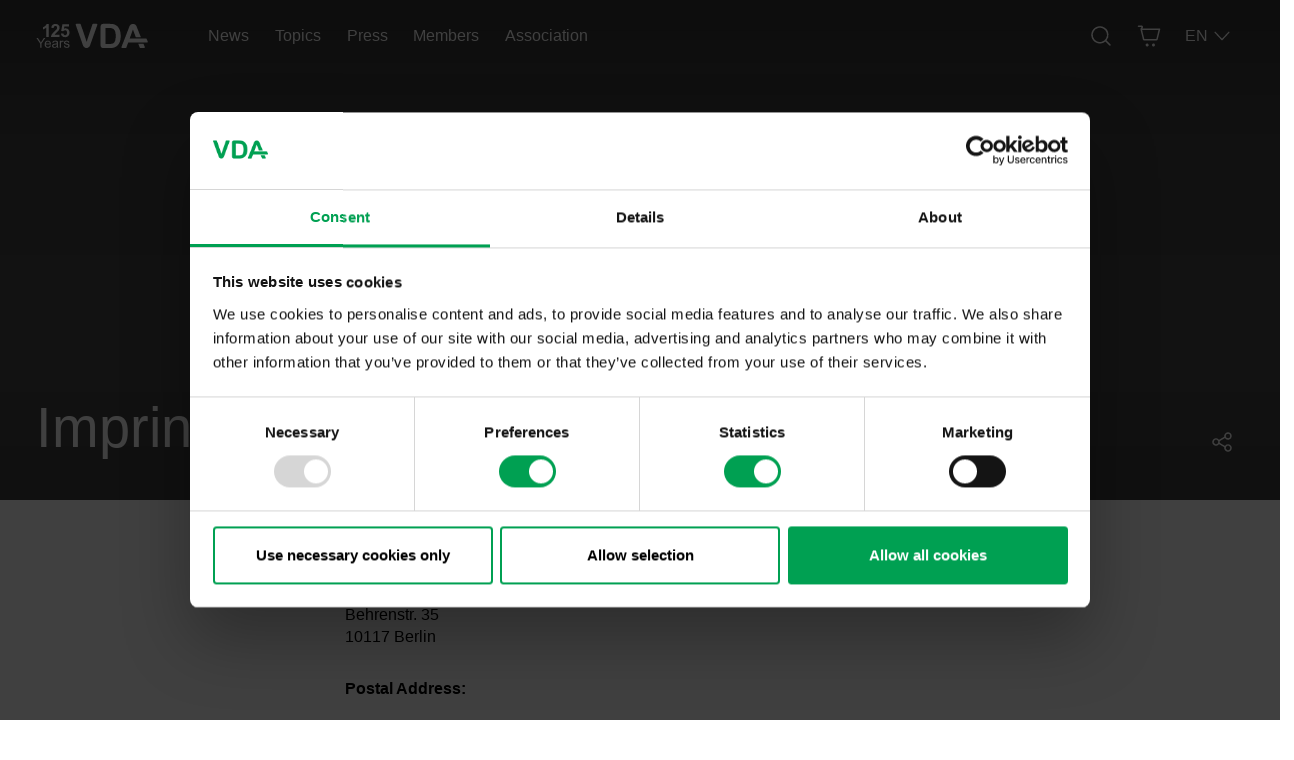

--- FILE ---
content_type: text/html; charset=utf-8
request_url: https://www.vda.de/en/imprint
body_size: 14806
content:
<!DOCTYPE html><html lang="en"><head><meta charSet="utf-8"/><title>Imprint | VDA</title><meta name="viewport" content="initial-scale=1.0, width=device-width"/><meta name="description" content="Imprint"/><meta name="keywords"/><meta name="version" content="af9179658b5dab847ef1c9e911239bae5bc025d2"/><link rel="manifest" href="/site.webmanifest"/><link rel="icon" type="image/svg+xml" href="/favicon.svg"/><link rel="alternate icon" type="image/x-icon" href="/favicon.ico"/><link rel="apple-touch-icon" sizes="180x180" href="/apple-touch-icon.png"/><link rel="apple-touch-icon-precomposed" sizes="100x100" href="/apple-touch-icon.png"/><link rel="icon" type="image/png" sizes="32x32" href="/favicon-32x32.png"/><link rel="icon" type="image/png" sizes="192x192" href="/android-chrome-192x192.png"/><link rel="icon" type="image/png" sizes="16x16" href="/favicon-16x16.png"/><link rel="mask-icon" href="/safari-pinned-tab.svg" color="#00a052"/><meta name="msapplication-TileColor" content="#ffffff"/><meta name="theme-color" content="#ffffff"/><meta property="og:title" content="Imprint"/><meta property="og:type" content="website"/><meta name="twitter:title" content="Imprint"/><meta name="twitter:card" content="summary_large_image"/><meta name="next-head-count" content="21"/><meta charSet="utf-8"/><script id="Structured-Data" type="application/ld+json" data-nscript="beforeInteractive">[{"@context":"https://schema.org","@type":"WebSite","name":"VDA - Verband der Automobilindustrie e.V.","alternateName":"Verband der Automobilindustrie e.V. (VDA)","url":"https://www.vda.de/vda/en/imprint"},{"@context":"https://schema.org","@type":"Article","headline":"Imprint","datePublished":"2022-02-03T15:41:30.874Z"},{"@context":"https://schema.org","@type":"WebSite","url":"https://www.vda.de","potentialAction":{"@type":"SearchAction","target":{"@type":"EntryPoint","urlTemplate":"https://www.vda.de/en/search#%22{search_term_string}%22"},"query-input":"required name=search_term_string"}}]</script><link rel="preload" href="/_next/static/css/a55c9a356784e7cf.css" as="style"/><link rel="stylesheet" href="/_next/static/css/a55c9a356784e7cf.css" data-n-g=""/><link rel="preload" href="/_next/static/css/dbbad5fce6dec9cc.css" as="style"/><link rel="stylesheet" href="/_next/static/css/dbbad5fce6dec9cc.css"/><link rel="preload" href="/_next/static/css/29fa5b6cd53b0611.css" as="style"/><link rel="stylesheet" href="/_next/static/css/29fa5b6cd53b0611.css"/><link rel="preload" href="/_next/static/css/8c5c0c87b658befe.css" as="style"/><link rel="stylesheet" href="/_next/static/css/8c5c0c87b658befe.css"/><link rel="preload" href="/_next/static/css/c2b57a76ee34e5bb.css" as="style"/><link rel="stylesheet" href="/_next/static/css/c2b57a76ee34e5bb.css"/><link rel="preload" href="/_next/static/css/f6721757867463a6.css" as="style"/><link rel="stylesheet" href="/_next/static/css/f6721757867463a6.css"/><noscript data-n-css=""></noscript><script defer="" nomodule="" src="/_next/static/chunks/polyfills-42372ed130431b0a.js"></script><script defer="" src="/_next/static/chunks/339.7b3d24fdf76c45f0.js"></script><script defer="" src="/_next/static/chunks/4811.85402176a2df36ce.js"></script><script defer="" src="/_next/static/chunks/4346.582929bf2ed3ea3a.js"></script><script defer="" src="/_next/static/chunks/9473.8b510630648dca71.js"></script><script defer="" src="/_next/static/chunks/7126.4cf9e2c5c9e9cb19.js"></script><script defer="" src="/_next/static/chunks/3591.91db83de2b3e952c.js"></script><script defer="" src="/_next/static/chunks/9669.b2dc3e6d812e2954.js"></script><script defer="" src="/_next/static/chunks/2932.e280b65c91ba2e12.js"></script><script defer="" src="/_next/static/chunks/457.246bfc6814ee640a.js"></script><script defer="" src="/_next/static/chunks/954.652448c7fa971ccd.js"></script><script defer="" src="/_next/static/chunks/3145.085d5593aa31fa6c.js"></script><script defer="" src="/_next/static/chunks/3150.896477b2f923b2de.js"></script><script src="/_next/static/chunks/webpack-52c7c09fcb43594a.js" defer=""></script><script src="/_next/static/chunks/framework-978a6051e6d0c57a.js" defer=""></script><script src="/_next/static/chunks/main-00149902c4508253.js" defer=""></script><script src="/_next/static/chunks/pages/_app-8c2507088123b8c7.js" defer=""></script><script src="/_next/static/chunks/5498-199418b223f93b6f.js" defer=""></script><script src="/_next/static/chunks/pages/%5B%5B...pathname%5D%5D-956c783c33a7fd0d.js" defer=""></script><script src="/_next/static/af9179658b5dab847ef1c9e911239bae5bc025d2/_buildManifest.js" defer=""></script><script src="/_next/static/af9179658b5dab847ef1c9e911239bae5bc025d2/_ssgManifest.js" defer=""></script></head><body><div id="__next"><div><div class="Page_Page__3QBzh"><header class="HeaderTheme_Header_Theme__R30kQ Header_Header__IkBQC Header_HeaderVisible__tTce_ Header_NoBackdropFilter__BjbyW"><div class="GridContainer_GridContainer__whNkI"><div class="row h-100 w-100 m-0"><div class="col d-flex justify-content-between align-items-center h-100 g-0"><div class="h-100 HeaderLogo_Header_Theme__NiSTX" data-test="header-logo"><a class="Link_Link_Theme__3c1ie Link_Link__kUeea HeaderLogo_HeaderLogo__Z7Mfo" href="/vda/en" aria-label="Logo of the German Association of the Automotive Industry: The white capital letters ‘VDA’ in a clean, sans-serif font on a transparent background" title="Logo of the German Association of the Automotive Industry: The white capital letters ‘VDA’ in a clean, sans-serif font on a transparent background" data-listener="true"><img src="/api/image?originalSource=%2Fdam%2Fjcr%3A31c2c29f-0269-413d-8700-a5bf7bbd267b%2F125%2520Jahre%2520VDA%2520-%2520web%2520logo%2520color%2520short%2520EN.svg" alt="Logo of the German Association of the Automotive Industry: The white capital letters ‘VDA’ in a clean, sans-serif font on a transparent background" aria-hidden="true" width="auto"/></a></div><div class="h-100 HeaderLogo_Header_Theme__NiSTX" data-test="header-logo-white"><a class="Link_Link_Theme__3c1ie Link_Link__kUeea HeaderLogo_HeaderLogo__Z7Mfo HeaderLogo_WhiteLogo__x8DY9" href="/vda/en" aria-label="Logo of the German Association of the Automotive Industry: The white capital letters ‘VDA’ in a clean, sans-serif font on a transparent background" title="Logo of the German Association of the Automotive Industry: The white capital letters ‘VDA’ in a clean, sans-serif font on a transparent background" data-listener="true"><img src="/api/image?originalSource=%2Fdam%2Fjcr%3A32fc3c3e-9c5a-4b0a-bba9-964443c8d900%2F125%2520Jahre%2520VDA%2520-%2520web%2520logo%2520white%2520short%2520EN.svg" alt="Logo of the German Association of the Automotive Industry: The white capital letters ‘VDA’ in a clean, sans-serif font on a transparent background" aria-hidden="true" width="auto"/></a></div><div class="d-flex overflow-hidden w-100 h-100"><ul class="HeaderMenuTopLevel_List__8pbpB HeaderMenuTopLevel_Header_Theme__CpJtO HeaderMenuTopLevel_DarkText___3EVx"></ul></div><ul class="d-flex HeaderControls_HeaderControlsList__z07rw HeaderControls_DarkText__hqSvd"><li class="HeaderControls_HeaderControlLink__HemsK"><a data-test="header-controls-search-link" class="Link_Link_Theme__3c1ie Link_Link__kUeea" href="/vda/en/search" aria-label="Search" title="Search" data-listener="true"><div data-link-header-control="true" aria-hidden="true"><svg viewBox="0 0 32 32" fill="currentColor" xmlns="http://www.w3.org/2000/svg"><path fill-rule="evenodd" clip-rule="evenodd" d="M17.939 3.526a11.5 11.5 0 1 0 3.978 19.762l5.428 5.428a.97.97 0 0 0 1.371-1.371l-5.428-5.428a11.492 11.492 0 0 0 2.666-8.442 11.5 11.5 0 0 0-8.015-9.949Zm-6.113 1.858a9.5 9.5 0 1 1 5.348 18.232 9.5 9.5 0 0 1-5.348-18.232Z"></path></svg></div></a></li><li class="HeaderControls_HeaderControlLink__HemsK"></li><li class="HeaderControls_HeaderControlLink__HemsK"><a class="Link_Link_Theme__3c1ie Link_Link__kUeea" href="https://webshop.vda.de/vda/en" rel="noopener noreferrer" target="_blank" aria-label="Basket" title="Basket" data-listener="true"><div data-link-header-control="true" aria-hidden="true"><svg viewBox="0 0 32 32" fill="currentColor" xmlns="http://www.w3.org/2000/svg"><path fill-rule="evenodd" clip-rule="evenodd" d="M1 2.954C1 2.427 1.45 2 2.005 2h3.982C7.48 2 8.454 3.493 7.785 4.761l-.653 1.24h22.866c.305 0 .593.127.784.346.19.22.262.507.194.78l-3.321 13.437c-.208.84-1.02 1.436-1.958 1.436H9.804c-.937 0-1.75-.596-1.957-1.436L4.549 7.224a.918.918 0 0 1-.033-.135.863.863 0 0 1 .151-.676l1.32-2.505H2.005C1.45 3.908 1 3.481 1 2.954Zm11.383 23.387a2 2 0 1 1 2.234 3.319 2 2 0 0 1-2.234-3.32Zm8.5 0a2 2 0 1 1 2.234 3.32 2 2 0 0 1-2.233-3.32Zm-11.08-6.186L6.762 7.845h21.98l-3.044 12.31H9.804Z"></path></svg></div></a></li><li class="HeaderControls_HeaderControlLink__HemsK"><div class="HeaderLanguageDropdown_HeaderLanguageDropdown__qYEh_" part="HeaderLanguageDropdown"><button class="HeaderLanguageDropdown_Button__kjyG0" data-test="lang-switcher-menu" aria-expanded="false">EN<span class="HeaderLanguageDropdown_Icon__Hu64y" aria-hidden="true"><svg viewBox="0 0 32 32" fill="currentColor" xmlns="http://www.w3.org/2000/svg"><path fill-rule="evenodd" clip-rule="evenodd" d="M27.707 10.838c.39-.42.39-1.102 0-1.523a.95.95 0 0 0-1.414 0L16 20.4 5.707 9.315a.95.95 0 0 0-1.414 0c-.39.421-.39 1.103 0 1.523L15.288 22.68a.975.975 0 0 0 .521.301.934.934 0 0 0 .348.007.971.971 0 0 0 .55-.302l.005-.006 10.995-11.84Z"></path></svg></span></button></div></li></ul></div></div></div></header><div class="Menu_MenuWrapper__ZW5Ni Menu_Menu_Theme__3xEuN"><div class="Menu_Preload__vpx5k Menu_MenuLayer__5l06v Menu_Menu_Theme__3xEuN"><div class="Menu_MenuLayerInner__aCXKc" role="dialog" aria-label="page menu" aria-modal="true"><div class="MenuCloseButton_ButtonWrapper__5EkJ5"><button class="MenuCloseButton_Button__UesEG"><span class="visually-hidden">Close</span><span class="MenuCloseButton_Icon__2xHZL" aria-hidden="true"><svg viewBox="0 0 32 32" fill="currentColor" xmlns="http://www.w3.org/2000/svg"><path fill-rule="evenodd" clip-rule="evenodd" d="M5.293 25.293a1 1 0 1 0 1.414 1.414L16 17.414l9.293 9.293a1 1 0 0 0 1.414-1.414L17.414 16l9.293-9.293a1 1 0 0 0-1.414-1.414L16 14.586 6.707 5.293a1 1 0 1 0-1.414 1.414L14.586 16l-9.293 9.293Z"></path></svg></span></button></div><div class="container-fluid Menu_FixedHeightMenu__yOfWf"><div class="row Menu_MenuLayerInnerContent__wHWQi"><div class="col px-lg-0"><div class="MenuBackButton_ButtonWrapper__3I_tq"><button class="MenuBackButton_Button__45dh_"><span class="MenuBackButton_Icon__eDPbl" aria-hidden="true"><svg viewBox="0 0 32 32" fill="currentColor" xmlns="http://www.w3.org/2000/svg"><path fill-rule="evenodd" clip-rule="evenodd" d="M10.838 4.293a1.136 1.136 0 0 0-1.523 0 .95.95 0 0 0 0 1.414L20.4 16 9.315 26.293a.95.95 0 0 0 0 1.414c.421.39 1.103.39 1.523 0L22.68 16.712l.006-.005a.975.975 0 0 0 .295-.516.934.934 0 0 0 0-.379.975.975 0 0 0-.3-.524L10.837 4.293Z"></path></svg></span>Back</button></div></div></div></div></div></div></div><main class="Page_Main__pqbM5"><h1 class="visually-hidden">Imprint</h1><article class="Page_Article__wsHx8"><div><div class="row mb-3 mb-lg-4"><div class="col"><article id="vda-stage" class="Stage_Stage__AGN_S StageTheme_Stage_Theme__3_x9G Stage_IsSmall__RgAJT Stage_HasShareButton__Pgzt7"><div class="Stage_Inner__So6wB Stage_NoDarkOverlay__NNfVf"><div class="Stage_MediaWrapper__ni50v Stage_MediaWrapperGrey__a5pnf"><div class="ResponsiveBackgroundImage_BackgroundLifted__XS8vx ResponsiveBackgroundImage_BackgroundStage__bO15G"></div></div><div class="GridContainer_GridContainer__whNkI Stage_ContentWrapper__g29Do"><div class="row"><div class="col-12"><h1 class="Stage_Headline__QhA76" data-speakable="headline">Imprint</h1></div></div></div><div class="Stage_ShareButton__5Sgz4"><div class="Share_Share__kKRky ShareTheme_Share_Theme__uzQfQ"></div></div></div></article></div></div><div class="GridContainer_GridContainer__whNkI mb-3 mb-lg-6"><div class="row justify-content-center"><div class="col-12 col-md-6"><div class="RichText_RichText__F_qRr RichText_RichText_Theme__Oou89" data-speakable="text"><p><strong>Headquarters:</strong></p>

<p>Verband der Automobilindustrie e.V. (VDA)<br />
Behrenstr. 35<br />
10117 Berlin</p>

<p><strong>Postal Address:</strong></p>

<p>Postfach 80462<br />
10004 Berlin</p>

<p>Tel.:&nbsp;&nbsp; &nbsp;&nbsp;&nbsp; &nbsp;+49 30 897842-0<br />
E-Mail:&nbsp;&nbsp; &nbsp;<a href="/cdn-cgi/l/email-protection#b2dbdcd4ddf2c4d6d39cd6d7"><span class="__cf_email__" data-cfemail="335a5d555c734557521d5756">[email&#160;protected]</span></a><br />
Internet:&nbsp;&nbsp;<a href="https://www.vda.de/" target="_blank">www.vda.de</a></p>

<p><strong>President:</strong></p>

<p>Hildegard M&uuml;ller</p>

<p><strong>Management:</strong></p>

<p>Dr. Marcus Bollig<br />
Andreas Rade<br />
J&uuml;rgen Mindel</p>

<p><strong>Responsible according to &sect; 18 Abs. 2 MStV:</strong></p>

<p>Simon Sch&uuml;tz<br />
Behrenstr. 35<br />
10117 Berlin</p>

<p><strong>Entry in the Register of Associations:</strong></p>

<p>Register of Associations Local Court Charlottenburg/Register number 19633 NZBerlin</p>

<p><strong>Transparency registers</strong></p>

<p>German Bundestag Lobby Register No.: R001243<br />
EU Transparency Register No.: 9557 4664 768-90</p>

<p><strong>Sales Tax Identification Number:</strong></p>

<p>VAT No.: DE114108668</p>

<p><strong>Internet-Realisation, Design and Content-Management</strong></p>

<p>IBM iX Berlin GmbH<br />
Chausseestra&szlig;e 5<br />
10115 Berlin<br />
Deutschland</p>

<p><br />
<strong>Picture credits</strong><br />
<strong>Some of the photos on this site were provided by:</strong></p>

<p>&copy;iStockphoto.com / narvikk, WillSelarep, Hanis, podgorsek, fotoVoyager, Hydromet, Photo-Max, duncan1890, BenGoode, gehringj, matthewleesdixon, ImagineGolf, hidesy, AndreasG, TommL, amathers, shoobydoooo, webphotographeer, LajosRepasi, nopow, Nikada, sandsun, DaveAlan, raalves, April30, alexsl, damircudic, ResizeStudio, AndreasWeber</p>
</div></div></div></div></div></article></main><footer class="FooterTheme_Footer_Theme__Im95M Footer_Footer__Bs61G"><div class="Footer_footercontainer___bZuW"><div class="Footer_logocontainer__arEsJ"><div><div><div class="FooterLogo_FooterLogo_Theme__EhjxP FooterLogo_FooterLogo__7tgij"><img alt="" loading="lazy" decoding="async" data-nimg="fill" class="" style="position:absolute;height:100%;width:100%;left:0;top:0;right:0;bottom:0;color:transparent" src="/api/image?originalSource=%2Fdam%2Fjcr%3A5f296f2b-e263-434c-84ca-c06b8a644fb3%2F125%2520Jahre%2520VDA%2520-%2520web%2520logo%2520white%2520long%2520EN.svg"/></div></div></div></div><nav class="FooterLinks_FooterLinks__upjwD" aria-label="Footer navigation"><ul><li class="FooterLinks_FooterLink__aEJmf FooterLinksTheme_FooterLinks_Theme__q78y9"><span class="FooterLinks_HeadlineDesktop__suK7r"><span data-test="footer-links-container-headline-link-desktop-0">Topics</span></span><button aria-expanded="false" class="FooterLinks_HeadlineMobile__HAqmJ" data-test="footer-links-container-headline-button-0"><span class="FooterLinks_Icon__JxTH3" aria-hidden="true"><svg viewBox="0 0 32 32" fill="currentColor" xmlns="http://www.w3.org/2000/svg"><path fill-rule="evenodd" clip-rule="evenodd" d="M17 3.037C17 2.464 16.552 2 16 2s-1 .464-1 1.037V15H3.037C2.464 15 2 15.448 2 16s.464 1 1.037 1H15v11.963c0 .573.448 1.037 1 1.037s1-.464 1-1.037V17h11.963c.573 0 1.037-.448 1.037-1s-.464-1-1.037-1H17V3.037Z"></path></svg></span><span data-test="footer-links-container-headline-link-mobile-0">Topics</span></button><ul class="FooterLinks_LinksContainer__Rvdc_"><li class="FooterLinks_Link__m8FXn"><a title="Electromobility" href="/vda/en/topics/electromobility">Electromobility</a></li><li class="FooterLinks_Link__m8FXn"><a title="E-fuels and piston engine" href="/vda/en/topics/e-fuels">E-fuels and piston engine</a></li><li class="FooterLinks_Link__m8FXn"><a title="Digitization" href="/vda/en/topics/digitization">Digitization</a></li><li class="FooterLinks_Link__m8FXn"><a title="Innovations" href="/vda/en/topics/innovations">Innovations</a></li><li class="FooterLinks_Link__m8FXn"><a title="European Agenda" href="/vda/en/topics/european-agenda">European Agenda</a></li><li class="FooterLinks_Link__m8FXn"><a title="Economic policy" href="/vda/en/topics/economic-policy">Economic policy</a></li><li class="FooterLinks_Link__m8FXn"><a title="Mobility policy" href="/vda/en/topics/mobility-policies">Mobility policy</a></li><li class="FooterLinks_Link__m8FXn"><a title="Automotive industry" href="/vda/en/topics/automotive-industry">Automotive industry</a></li></ul></li><li class="FooterLinks_FooterLink__aEJmf FooterLinksTheme_FooterLinks_Theme__q78y9"><span class="FooterLinks_HeadlineDesktop__suK7r"><span data-test="footer-links-container-headline-link-desktop-1">The VDA</span></span><button aria-expanded="false" class="FooterLinks_HeadlineMobile__HAqmJ" data-test="footer-links-container-headline-button-1"><span class="FooterLinks_Icon__JxTH3" aria-hidden="true"><svg viewBox="0 0 32 32" fill="currentColor" xmlns="http://www.w3.org/2000/svg"><path fill-rule="evenodd" clip-rule="evenodd" d="M17 3.037C17 2.464 16.552 2 16 2s-1 .464-1 1.037V15H3.037C2.464 15 2 15.448 2 16s.464 1 1.037 1H15v11.963c0 .573.448 1.037 1 1.037s1-.464 1-1.037V17h11.963c.573 0 1.037-.448 1.037-1s-.464-1-1.037-1H17V3.037Z"></path></svg></span><span data-test="footer-links-container-headline-link-mobile-1">The VDA</span></button><ul class="FooterLinks_LinksContainer__Rvdc_"><li class="FooterLinks_Link__m8FXn"><a title="About us" href="/vda/en/association/about">About us</a></li><li class="FooterLinks_Link__m8FXn"><a title="Organization" href="/vda/en/association/organization">Organization</a></li><li class="FooterLinks_Link__m8FXn"><a title="Events" href="/vda/en/news/events">Events</a></li><li class="FooterLinks_Link__m8FXn"><a title="Partners and institutions" href="/vda/en/association/partners-and-institutions">Partners and institutions</a></li><li class="FooterLinks_Link__m8FXn"><a title="Facts and Figures" href="/vda/en/news/facts-and-figures">Facts and Figures</a></li><li class="FooterLinks_Link__m8FXn"><a title="VDA QMC" href="https://www.vda-qmc.de/en/" target="_blank" rel="noopener noreferrer">VDA QMC</a></li></ul></li><li class="FooterLinks_FooterLink__aEJmf FooterLinksTheme_FooterLinks_Theme__q78y9"><span class="FooterLinks_HeadlineDesktop__suK7r"><span data-test="footer-links-container-headline-link-desktop-2">Contact</span></span><button aria-expanded="false" class="FooterLinks_HeadlineMobile__HAqmJ" data-test="footer-links-container-headline-button-2"><span class="FooterLinks_Icon__JxTH3" aria-hidden="true"><svg viewBox="0 0 32 32" fill="currentColor" xmlns="http://www.w3.org/2000/svg"><path fill-rule="evenodd" clip-rule="evenodd" d="M17 3.037C17 2.464 16.552 2 16 2s-1 .464-1 1.037V15H3.037C2.464 15 2 15.448 2 16s.464 1 1.037 1H15v11.963c0 .573.448 1.037 1 1.037s1-.464 1-1.037V17h11.963c.573 0 1.037-.448 1.037-1s-.464-1-1.037-1H17V3.037Z"></path></svg></span><span data-test="footer-links-container-headline-link-mobile-2">Contact</span></button><ul class="FooterLinks_LinksContainer__Rvdc_"><li class="FooterLinks_Link__m8FXn"><a title="Press Office" href="/vda/en/press">Press Office</a></li><li class="FooterLinks_Link__m8FXn"><a title="VDA in Berlin" href="/vda/en/association/about/locations">VDA in Berlin</a></li><li class="FooterLinks_Link__m8FXn"><a title="VDA in Brussels" href="/vda/en/association/about/vda-office-brussels">VDA in Brussels</a></li><li class="FooterLinks_Link__m8FXn"><a title="VDA in Beijing" href="/vda/en/association/about/vda-office-beijing">VDA in Beijing</a></li></ul></li><li class="FooterLinks_FooterLink__aEJmf FooterLinksTheme_FooterLinks_Theme__q78y9"><span class="FooterLinks_HeadlineDesktop__suK7r"><span data-test="footer-links-container-headline-link-desktop-3">Shops</span></span><button aria-expanded="false" class="FooterLinks_HeadlineMobile__HAqmJ" data-test="footer-links-container-headline-button-3"><span class="FooterLinks_Icon__JxTH3" aria-hidden="true"><svg viewBox="0 0 32 32" fill="currentColor" xmlns="http://www.w3.org/2000/svg"><path fill-rule="evenodd" clip-rule="evenodd" d="M17 3.037C17 2.464 16.552 2 16 2s-1 .464-1 1.037V15H3.037C2.464 15 2 15.448 2 16s.464 1 1.037 1H15v11.963c0 .573.448 1.037 1 1.037s1-.464 1-1.037V17h11.963c.573 0 1.037-.448 1.037-1s-.464-1-1.037-1H17V3.037Z"></path></svg></span><span data-test="footer-links-container-headline-link-mobile-3">Shops</span></button><ul class="FooterLinks_LinksContainer__Rvdc_"><li class="FooterLinks_Link__m8FXn"><a title="Shop VDA" href="https://webshop.vda.de/vda/de" target="_blank" rel="noopener noreferrer">Shop VDA</a></li><li class="FooterLinks_Link__m8FXn"><a title="Shop QMC" href="https://webshop.vda.de/qmc/de" target="_blank" rel="noopener noreferrer">Shop QMC</a></li></ul></li></ul></nav></div><div class="Footer_metabarbg__Ki0hY"><div class="Footer_footercontainer___bZuW"><div class="FooterAppSocial_FooterSocialMedia__fWewI"><div><div class="FooterAppSocial_FooterAppSocial__cRT34"><span class="FooterAppSocial_headline__37UZ3">Follow</span><ul><li><a data-test="footer-social-link-0" class="Link_Link_Theme__3c1ie Link_Link__kUeea" href="https://twitter.com/VDA_online" rel="noopener noreferrer" target="_blank" aria-label="Twitter Icon" title="Twitter Icon" data-listener="true"><img alt="" loading="lazy" decoding="async" data-nimg="fill" class="" style="position:absolute;height:100%;width:100%;left:0;top:0;right:0;bottom:0;color:transparent" src="/api/image?originalSource=%2Fdam%2Fjcr%3Ab66c71a5-df4e-4f36-acd2-94787a1918a2%2Ftwitter-x-icon.svg"/></a></li><li><a data-test="footer-social-link-1" class="Link_Link_Theme__3c1ie Link_Link__kUeea" href="https://www.linkedin.com/company/verband-automobilindustrie/mycompany/" rel="noopener noreferrer" target="_blank" aria-label="LinkedIn Logo" title="LinkedIn Logo" data-listener="true"><img alt="" loading="lazy" decoding="async" data-nimg="fill" class="" style="position:absolute;height:100%;width:100%;left:0;top:0;right:0;bottom:0;color:transparent" src="/api/image?originalSource=%2Fdam%2Fjcr%3A48ede95f-7007-4b66-9c5a-cdd10c576e11%2Fsocial-media-linkedin.svg"/></a></li></ul></div></div></div><div class="Footer_footerleftcontainer__qqBl5"><div class="FooterMetaNavigation_FooterMetaNavigationContainer__9Vilk"><div><nav class="FooterMetaNavigation_FooterMetaNavigation__K4buc" aria-label="Copyright information"><ul class="FooterMetaNavigation_FooterMetaNavigationItemsList__AhCjB"><li><a class="Link_Link_Theme__3c1ie Link_Link__kUeea Link_LinkVariantFooterMetaLink__dhQJk" href="/vda/en/data-protection/terms-conditions" aria-label="Terms and Conditions" title="Terms and Conditions" data-listener="true"><span class="Link_LinkLabel__RyJ_N">Terms and Conditions</span></a></li><li><a class="Link_Link_Theme__3c1ie Link_Link__kUeea Link_LinkVariantFooterMetaLink__dhQJk" href="/vda/en/data-protection" aria-label="Data protection" title="Data protection" data-listener="true"><span class="Link_LinkLabel__RyJ_N">Data protection</span></a></li><li><a class="Link_Link_Theme__3c1ie Link_Link__kUeea Link_LinkVariantFooterMetaLink__dhQJk" href="/vda/en/imprint" aria-label="Imprint" title="Imprint" data-listener="true"><span class="Link_LinkLabel__RyJ_N">Imprint</span></a></li></ul></nav><span class="FooterMetaNavigation_copyright__3nzil">© VDA2024</span></div></div></div></div></div></footer></div></div></div><script data-cfasync="false" src="/cdn-cgi/scripts/5c5dd728/cloudflare-static/email-decode.min.js"></script><script id="__NEXT_DATA__" type="application/json">{"props":{"pageProps":{"pageJson":{"@name":"imprint","@path":"/vda/en/imprint","@nodeType":"mgnl:page","@id":"31d8efd4-1fd9-4b1c-8419-1e40d26395c1","globali18n":{"ui.backToTop.text":"Back to top of the page","ui.footer.navigation.text":"Footer navigation","ui.footer.copyright.text":"Copyright information"},"headStart":"\u003cscript id=\"Cookiebot\" src=\"https://consent.cookiebot.com/uc.js\" data-cbid=\"f147890a-0cc2-4cd9-afe9-4a1c6ed6039e\" data-blockingmode=\"auto\" data-culture=\"en\" type=\"text/javascript\"\u003e\u003c/script\u003e","headEnd":"\u003c!-- Matomo --\u003e\n\u003cscript\u003e\n  var _paq = window._paq = window._paq || [];\n  /* tracker methods like \"setCustomDimension\" should be called before \"trackPageView\" */\n  _paq.push([\"disableCookies\"]);\n  _paq.push(['trackPageView']);\n  _paq.push(['enableLinkTracking']);\n  (function() {\n    var u=\"https://vda-piwik.live.aperto.systems/\";\n    _paq.push(['setTrackerUrl', u+'matomo.php']);\n    _paq.push(['setSiteId', '2']);\n    var d=document, g=d.createElement('script'), s=d.getElementsByTagName('script')[0];\n    g.async=true; g.integrity=\"sha384-p9rTbuvSrXMkGfGO6eI96hN2LYULsTGrEfl6i0I7Q6sHI+QXHg21woCCIGvgcaJS\";\ng.crossOrigin=\"anonymous\";\n g.src=u+'matomo.js'; s.parentNode.insertBefore(g,s);\n  })();\n\u003c/script\u003e\n\u003c!-- End Matomo Code --\u003e","searchPage":"/vda/en/search","shopLink":"https://webshop.vda.de/vda/en","@language":"en","@localizedUrls":[{"lang":"de","link":"/de/impressum","isDefault":false},{"lang":"en","link":"/en/imprint","isDefault":false}],"@root":"/vda/en","@navigation":[{"title":"News","path":"/vda/en/news","selected":false,"featured":false},{"title":"Topics","path":"/vda/en/topics","selected":false,"featured":false},{"title":"Press","path":"/vda/en/press","selected":false,"featured":false},{"title":"Members","path":"/vda/en/members","selected":false,"featured":false},{"title":"Association","path":"/vda/en/association","selected":false,"featured":false},{"title":"msg","path":"/vda/en/msg","selected":false,"featured":false}],"@breadcrumb":[],"topBannerBackgroundColor":"theme","@site":"vda","@created":"2021-11-22 17:01:35","structuredDataName":"VDA - Verband der Automobilindustrie e.V.","structuredDataAlternateName":"Verband der Automobilindustrie e.V. (VDA)","hideInSitemap":false,"hideInNav":true,"mgnl:template":"vda-core:pages/content","backgroundSize":"Big","title":"Imprint","noIndex":false,"metaTitle":"Imprint","date":"2022-02-03T15:41:30.874Z","metaDescription":"Imprint","noCache":false,"header":{"0":{"@name":"0","@path":"/vda/en/header/0","@nodeType":"mgnl:component","@id":"34418586-e70a-43d9-af03-250d09a30e6a","i18n":{"ui.menuClose.text":"Close","ui.login.membersNewsletter.text":"VDA Newsletter","ui.profile.text":"Profile","ui.languageSwitch.abbr":"DE","ui.login.logout.text":"Sign out","ui.menu.label":"Menu","ui.login.members.text":"Members area","ui.login.userData.text":"My profile","ui.basket.text":"Basket","ui.languageSwitch.text":"Deutsch","ui.login.text":"Login","ui.search.text":"Search","ui.menuOverview.text":"To overview page","ui.menuBack.text":"Back","ui.menuOverview.shortText":"Overview","ui.registerNowBanner.text":"Register Now!","ui.menuHomepage.text":"Homepage"},"navTopLinksModel":[{"current":true,"children":[{"current":false,"children":[{"current":false,"children":[{"current":false,"children":[],"link":"/vda/en/news/facts-and-figures/monthly-figures","teaser1":{"field":false},"teaser2":{"field":false},"title":"Monthly figures"},{"current":false,"children":[],"link":"/vda/en/news/facts-and-figures/annual-figures","teaser1":{"field":false},"teaser2":{"field":false},"title":"Annual figures"}],"link":"/vda/en/news/facts-and-figures","teaser1":{"field":false},"teaser2":{"field":false},"title":"Facts and Figures"},{"current":false,"children":[{"current":false,"children":[],"link":"/vda/en/news/events/iaa-mobility-2025","teaser1":{"field":false},"teaser2":{"field":false},"title":"IAA MOBILITY 2025"},{"current":false,"children":[],"link":"/vda/en/news/events/iaa-transportation-2026","teaser1":{"field":false},"teaser2":{"field":false},"title":"IAA TRANSPORTATION"}],"link":"/vda/en/news/events","teaser1":{"field":false},"teaser2":{"field":false},"title":"Events"}],"link":"/vda/en/news","teaser1":{"field":true,"composite":{"backgroundSw":{"image":{"metadata":{"fileName":"Newsletter_IPad.png","fileSize":"2928142","width":"3200","format":"image/jpeg","alt":{},"mimeType":"image/jpeg","height":"1800"},"link":"/dam/jcr:6983ce15-e993-46ff-879b-9f7a2dc66194/Newsletter_IPad.png","renditions":{"1000w":{"link":"/.imaging/mte/vda-theme/1000w/dam/global/stock-images/Newsletter_IPad.png/jcr:content/Newsletter_IPad.png","mimeType":"image/jpeg"},"210w":{"link":"/.imaging/mte/vda-theme/210w/dam/global/stock-images/Newsletter_IPad.png/jcr:content/Newsletter_IPad.png","mimeType":"image/jpeg"},"105w":{"link":"/.imaging/mte/vda-theme/105w/dam/global/stock-images/Newsletter_IPad.png/jcr:content/Newsletter_IPad.png","mimeType":"image/jpeg"},"600w":{"link":"/.imaging/mte/vda-theme/600w/dam/global/stock-images/Newsletter_IPad.png/jcr:content/Newsletter_IPad.png","mimeType":"image/jpeg"},"170w":{"link":"/.imaging/mte/vda-theme/170w/dam/global/stock-images/Newsletter_IPad.png/jcr:content/Newsletter_IPad.png","mimeType":"image/jpeg"},"85w":{"link":"/.imaging/mte/vda-theme/85w/dam/global/stock-images/Newsletter_IPad.png/jcr:content/Newsletter_IPad.png","mimeType":"image/jpeg"},"1400w":{"link":"/.imaging/mte/vda-theme/1400w/dam/global/stock-images/Newsletter_IPad.png/jcr:content/Newsletter_IPad.png","mimeType":"image/jpeg"}}},"field":"image"},"copyText":"What moves the VDA? All articles and interviews can be found in this section.","linkSw":{"field":"link","url":"/vda/en/news/articles"},"headline":"News","subline":" "}},"teaser2":{"field":true,"composite":{"backgroundSw":{"image":{"metadata":{"fileName":"publikation-ordner.jpg","fileSize":"36696","width":"800","format":"image/jpeg","alt":{},"mimeType":"image/jpeg","height":"450"},"link":"/dam/jcr:ab6bd086-77f8-42ff-9f6e-a8e1d881fee4/publikation-ordner.jpg","renditions":{"1000w":{"link":"/.imaging/mte/vda-theme/1000w/dam/vda/aktuelles/Artikel/2023/publikation-ordner.jpg/jcr:content/publikation-ordner.jpg","mimeType":"image/jpeg"},"210w":{"link":"/.imaging/mte/vda-theme/210w/dam/vda/aktuelles/Artikel/2023/publikation-ordner.jpg/jcr:content/publikation-ordner.jpg","mimeType":"image/jpeg"},"105w":{"link":"/.imaging/mte/vda-theme/105w/dam/vda/aktuelles/Artikel/2023/publikation-ordner.jpg/jcr:content/publikation-ordner.jpg","mimeType":"image/jpeg"},"600w":{"link":"/.imaging/mte/vda-theme/600w/dam/vda/aktuelles/Artikel/2023/publikation-ordner.jpg/jcr:content/publikation-ordner.jpg","mimeType":"image/jpeg"},"170w":{"link":"/.imaging/mte/vda-theme/170w/dam/vda/aktuelles/Artikel/2023/publikation-ordner.jpg/jcr:content/publikation-ordner.jpg","mimeType":"image/jpeg"},"85w":{"link":"/.imaging/mte/vda-theme/85w/dam/vda/aktuelles/Artikel/2023/publikation-ordner.jpg/jcr:content/publikation-ordner.jpg","mimeType":"image/jpeg"},"1400w":{"link":"/.imaging/mte/vda-theme/1400w/dam/vda/aktuelles/Artikel/2023/publikation-ordner.jpg/jcr:content/publikation-ordner.jpg","mimeType":"image/jpeg"}}},"field":"image"},"copyText":"You can download all VDA publications here free of charge.","linkSw":{"field":"link","url":"/vda/en/news/publications"},"headline":"Publications ","subline":" "}},"title":"News"},{"current":false,"children":[{"current":false,"children":[{"current":false,"children":[],"link":"/vda/en/topics/electromobility/market-developments-europe-international","teaser1":{"field":false},"teaser2":{"field":false},"title":"Market developments in Europe + international"},{"current":false,"children":[],"link":"/vda/en/topics/electromobility/technische-innovationen","teaser1":{"field":false},"teaser2":{"field":false},"title":"Technical innovations"},{"current":false,"children":[],"link":"/vda/en/topics/electromobility/staatliche-foerderprogramme","teaser1":{"field":false},"teaser2":{"field":false},"title":"State incentive schemes"},{"current":false,"children":[],"link":"/vda/en/topics/electromobility/charging-infrastructure","teaser1":{"field":false},"teaser2":{"field":false},"title":"Charging Infrastructure"},{"current":false,"children":[],"link":"/vda/en/topics/electromobility/charging-grid-ranking","teaser1":{"field":false},"teaser2":{"field":false},"title":"Charging Grid Ranking"},{"current":false,"children":[],"link":"/vda/en/topics/electromobility/charging-network-ranking-an-overview","teaser1":{"field":false},"teaser2":{"field":false},"title":"Charging Network Ranking: an Overview\n"},{"current":false,"children":[],"link":"/vda/en/topics/electromobility/vda-e-charging-network-ranking-a-value","teaser1":{"field":false},"teaser2":{"field":false},"title":"VDA e-charging network ranking A Value"},{"current":false,"children":[],"link":"/vda/en/topics/electromobility/vda-e-charging-network-ranking-s-value","teaser1":{"field":false},"teaser2":{"field":false},"title":"VDA e-charging network ranking S Value\n"},{"current":false,"children":[],"link":"/vda/en/topics/electromobility/vda-e-charging-network-ranking-t-value","teaser1":{"field":false},"teaser2":{"field":false},"title":"VDA e-charging network ranking T Value"},{"current":false,"children":[],"link":"/vda/en/topics/electromobility/electromobility-using-hydrogen","teaser1":{"field":false},"teaser2":{"field":false},"title":"Hydrogen for heavy-duty transport"},{"current":false,"children":[],"link":"/vda/en/topics/electromobility/nationale-plattform-zukunft-der-mobilitaet","teaser1":{"field":false},"teaser2":{"field":false},"title":"National Platform Future of Mobility"},{"current":false,"children":[],"link":"/vda/en/topics/electromobility/battery","teaser1":{"field":false},"teaser2":{"field":false},"title":"Battery/Vehicle battery"},{"current":false,"children":[],"link":"/vda/en/topics/electromobility/range-extender-2026","teaser1":{"field":false},"teaser2":{"field":false},"title":"Range Extender"},{"current":false,"children":[],"link":"/vda/en/topics/electromobility/PHEV-2025_ENG","teaser1":{"field":false},"teaser2":{"field":false},"title":"PHEV-2025"}],"link":"/vda/en/topics/electromobility","teaser1":{"field":false},"teaser2":{"field":false},"title":"Electromobility"},{"current":false,"children":[{"current":false,"children":[],"link":"/vda/en/topics/e-fuels/production-and-technologies","teaser1":{"field":false},"teaser2":{"field":false},"title":"Production and Technologies"},{"current":false,"children":[],"link":"/vda/en/topics/e-fuels/energy-density-e-fuels","teaser1":{"field":false},"teaser2":{"field":false},"title":"Energy density E-Fuels"},{"current":false,"children":[],"link":"/vda/en/topics/e-fuels/climate-target-contribution-e-fuels","teaser1":{"field":false},"teaser2":{"field":false},"title":"Climate target contribution E-Fuels"},{"current":false,"children":[],"link":"/vda/en/topics/e-fuels/european-energy-tax","teaser1":{"field":false},"teaser2":{"field":false},"title":"European energy tax"},{"current":false,"children":[],"link":"/vda/en/topics/e-fuels/state-investment-schemes","teaser1":{"field":false},"teaser2":{"field":false},"title":"State Investment Schemes"}],"link":"/vda/en/topics/e-fuels","teaser1":{"field":false},"teaser2":{"field":false},"title":"E-fuels and piston engine"},{"current":false,"children":[{"current":false,"children":[],"link":"/vda/en/topics/digitization/automatisiertes-fahren","teaser1":{"field":false},"teaser2":{"field":false},"title":"Automated driving"},{"current":false,"children":[],"link":"/vda/en/topics/digitization/autonomes-fahren","teaser1":{"field":false},"teaser2":{"field":false},"title":"Autonomous driving"},{"current":false,"children":[],"link":"/vda/en/topics/digitization/connected-car-technologie","teaser1":{"field":false},"teaser2":{"field":false},"title":"Connected-car technology"},{"current":false,"children":[],"link":"/vda/en/topics/digitization/mobility-as-a-service","teaser1":{"field":false},"teaser2":{"field":false},"title":"Mobility-as-a-Service"},{"current":false,"children":[],"link":"/vda/en/topics/digitization/data","teaser1":{"field":false},"teaser2":{"field":false},"title":"Data"},{"current":false,"children":[],"link":"/vda/en/topics/digitization/5g-ausbau","teaser1":{"field":false},"teaser2":{"field":false},"title":"5G – Prerequisite for future traffic"},{"current":false,"children":[],"link":"/vda/en/topics/digitization/mobility-data-space","teaser1":{"field":false},"teaser2":{"field":false},"title":"Mobility Data Space"},{"current":false,"children":[],"link":"/vda/en/topics/digitization/autonomous-and-connected-driving","teaser1":{"field":false},"teaser2":{"field":false},"title":"VDA flagship initiative for autonomous and connected driving"}],"link":"/vda/en/topics/digitization","teaser1":{"field":false},"teaser2":{"field":false},"title":"Digitization"},{"current":false,"children":[{"current":false,"children":[],"link":"/vda/en/topics/innovations/made-in-germany","teaser1":{"field":false},"teaser2":{"field":false},"title":"Made in Germany"},{"current":false,"children":[],"link":"/vda/en/topics/innovations/safety","teaser1":{"field":false},"teaser2":{"field":false},"title":"Safety"},{"current":false,"children":[],"link":"/vda/en/topics/innovations/emission-reduction","teaser1":{"field":false},"teaser2":{"field":false},"title":"Emission Reduction"},{"current":false,"children":[],"link":"/vda/en/topics/innovations/emission-technology","teaser1":{"field":false},"teaser2":{"field":false},"title":"Emission technology"},{"current":false,"children":[],"link":"/vda/en/topics/innovations/innovations-2021","teaser1":{"field":false},"teaser2":{"field":false},"title":"Innovations 2021"},{"current":false,"children":[],"link":"/vda/en/topics/innovations/CE4A","teaser1":{"field":false},"teaser2":{"field":false},"title":"CE4A"}],"link":"/vda/en/topics/innovations","teaser1":{"field":false},"teaser2":{"field":false},"title":"Innovations"},{"current":false,"children":[{"current":false,"children":[],"link":"/vda/en/topics/european-agenda/fit-for-55","teaser1":{"field":false},"teaser2":{"field":false},"title":"Fit for 55"},{"current":false,"children":[],"link":"/vda/en/topics/european-agenda/emissions-legislation-for-cars","teaser1":{"field":false},"teaser2":{"field":false},"title":"Emissions legislation for cars"},{"current":false,"children":[],"link":"/vda/en/topics/european-agenda/eu-mobility-strategy","teaser1":{"field":false},"teaser2":{"field":false},"title":"EU mobility strategy"},{"current":false,"children":[],"link":"/vda/en/topics/european-agenda/digital-and-data","teaser1":{"field":false},"teaser2":{"field":false},"title":"Digital \u0026 Data"},{"current":false,"children":[],"link":"/vda/en/topics/european-agenda/eu-industrial-strategy","teaser1":{"field":false},"teaser2":{"field":false},"title":"EU Industrial strategy"},{"current":false,"children":[],"link":"/vda/en/topics/european-agenda/zero-pollution-action-plan","teaser1":{"field":false},"teaser2":{"field":false},"title":"Zero Pollution Action Plan"}],"link":"/vda/en/topics/european-agenda","teaser1":{"field":false},"teaser2":{"field":false},"title":"European Agenda"},{"current":false,"children":[{"current":false,"children":[],"link":"/vda/en/topics/economic-policy/taxes","teaser1":{"field":false},"teaser2":{"field":false},"title":"Taxes"},{"current":false,"children":[],"link":"/vda/en/topics/economic-policy/foreign-trade","teaser1":{"field":false},"teaser2":{"field":false},"title":"foreign trade"},{"current":false,"children":[],"link":"/vda/en/topics/economic-policy/industrial-policies","teaser1":{"field":false},"teaser2":{"field":false},"title":"Industrial policies"},{"current":false,"children":[],"link":"/vda/en/topics/economic-policy/law-and-compliance","teaser1":{"field":false},"teaser2":{"field":false},"title":"Law \u0026 Compliance"},{"current":false,"children":[],"link":"/vda/en/topics/economic-policy/raw-materials","teaser1":{"field":false},"teaser2":{"field":false},"title":"Raw materials"}],"link":"/vda/en/topics/economic-policy","teaser1":{"field":false},"teaser2":{"field":false},"title":"Economic policy"},{"current":false,"children":[{"current":false,"children":[],"link":"/vda/en/topics/mobility-policies/the-updated-passenger-transportation-act","teaser1":{"field":false},"teaser2":{"field":false},"title":"The updated Passenger Transportation Act"},{"current":false,"children":[],"link":"/vda/en/topics/mobility-policies/speed-limit","teaser1":{"field":false},"teaser2":{"field":false},"title":"Speed limit"},{"current":false,"children":[],"link":"/vda/en/topics/mobility-policies/urban-mobility","teaser1":{"field":false},"teaser2":{"field":false},"title":"Urban mobility"},{"current":false,"children":[],"link":"/vda/en/topics/mobility-policies/german-road-network","teaser1":{"field":false},"teaser2":{"field":false},"title":"German road network"},{"current":false,"children":[],"link":"/vda/en/topics/mobility-policies/freight-transport","teaser1":{"field":false},"teaser2":{"field":false},"title":"Freight transport"},{"current":false,"children":[],"link":"/vda/en/topics/mobility-policies/traffic-toll","teaser1":{"field":false},"teaser2":{"field":false},"title":"Traffic toll"},{"current":false,"children":[],"link":"/vda/en/topics/mobility-policies/passenger-transport","teaser1":{"field":false},"teaser2":{"field":false},"title":"Passenger transport"},{"current":false,"children":[],"link":"/vda/en/topics/mobility-policies/innovations-labor-climate-protection","teaser1":{"field":false},"teaser2":{"field":false},"title":"Innovations, labor, climate protection"}],"link":"/vda/en/topics/mobility-policies","teaser1":{"field":false},"teaser2":{"field":false},"title":"Mobility policy"},{"current":false,"children":[{"current":false,"children":[],"link":"/vda/en/topics/automotive-industry/new-registrations-of-passenger-cars-and-e-cars","teaser1":{"field":false},"teaser2":{"field":false},"title":"New registrations of passenger cars"},{"current":false,"children":[],"link":"/vda/en/topics/automotive-industry/zulieferer-und-mittelstand","teaser1":{"field":false},"teaser2":{"field":false},"title":"Suppliers and SMEs"},{"current":false,"children":[],"link":"/vda/en/topics/automotive-industry/market-developments","teaser1":{"field":false},"teaser2":{"field":false},"title":"Market developments"},{"current":false,"children":[],"link":"/vda/en/topics/automotive-industry/commercial-vehicles","teaser1":{"field":false},"teaser2":{"field":false},"title":"Commercial vehicles"},{"current":false,"children":[],"link":"/vda/en/topics/automotive-industry/standardization-and-technical-standards","teaser1":{"field":false},"teaser2":{"field":false},"title":"Standardization and technical standards"},{"current":false,"children":[],"link":"/vda/en/topics/automotive-industry/production-logistics-aftermarket","teaser1":{"field":false},"teaser2":{"field":false},"title":"Production, logistics, aftermarket"},{"current":false,"children":[],"link":"/vda/en/topics/automotive-industry/autobanken","teaser1":{"field":false},"teaser2":{"field":false},"title":"Automotive banks"},{"current":false,"children":[],"link":"/vda/en/topics/automotive-industry/logistics","teaser1":{"field":false},"teaser2":{"field":false},"title":"Logistics"},{"current":false,"children":[],"link":"/vda/en/topics/automotive-industry/loss-of-jobs-due-to-transformation","teaser1":{"field":false},"teaser2":{"field":false},"title":"Loss of jobs due to transformation"},{"current":false,"children":[],"link":"/vda/en/topics/automotive-industry/significance-of-automotive-industry-for-germany","teaser1":{"field":false},"teaser2":{"field":false},"title":"Significance of automotive industry for Germany"},{"current":false,"children":[],"link":"/vda/en/topics/automotive-industry/Technische-Vorschriften","teaser1":{"field":false},"teaser2":{"field":false},"title":"Technical regulations"},{"current":false,"children":[],"link":"/vda/en/topics/automotive-industry/vda-5050","teaser1":{"field":false},"teaser2":{"field":false},"title":"VDA 5050"},{"current":false,"children":[],"link":"/vda/en/topics/automotive-industry/Sustainable-Development-Goals","teaser1":{"field":false},"teaser2":{"field":false},"title":"Sustainable Development Goals (SDGs)"},{"current":false,"children":[],"link":"/vda/en/topics/automotive-industry/The-Future-of-Material-Sampling-in-Automotive-Value-Chains","teaser1":{"field":false},"teaser2":{"field":false},"title":"The Future of Material Sampling in Automotive Value Chains"}],"link":"/vda/en/topics/automotive-industry","teaser1":{"field":false},"teaser2":{"field":false},"title":"Automotive industry "}],"link":"/vda/en/topics","teaser1":{"field":false},"teaser2":{"field":false},"title":"Topics"},{"current":false,"children":[{"current":false,"children":[],"link":"/vda/en/press/press-contacts","teaser1":{"field":false},"teaser2":{"field":false},"title":"Press contacts"},{"current":false,"children":[],"link":"/vda/en/press/press-material","teaser1":{"field":false},"teaser2":{"field":false},"title":"Press Material"},{"current":false,"children":[],"link":"/vda/en/press/press-releases","teaser1":{"field":false},"teaser2":{"field":false},"title":"Press Releases"}],"link":"/vda/en/press","teaser1":{"field":true,"composite":{"backgroundSw":{"image":{"metadata":{"fileName":"Straße Sonne Berge.jpg","fileSize":"551008","width":"1920","format":"image/jpeg","alt":{},"mimeType":"image/jpeg","height":"1080"},"link":"/dam/jcr:12553a8d-9c60-41ee-a2f0-07516e0d5ccb/Stra%C3%9Fe%20Sonne%20Berge.jpg","renditions":{"1000w":{"link":"/.imaging/mte/vda-theme/1000w/dam/dummy-bilder/Archiv/de/bilder/themen/e-fuels/Stra-e-Sonne-Berge.jpeg/jcr:content/Stra%C3%9Fe%20Sonne%20Berge.jpg","mimeType":"image/jpeg"},"210w":{"link":"/.imaging/mte/vda-theme/210w/dam/dummy-bilder/Archiv/de/bilder/themen/e-fuels/Stra-e-Sonne-Berge.jpeg/jcr:content/Stra%C3%9Fe%20Sonne%20Berge.jpg","mimeType":"image/jpeg"},"105w":{"link":"/.imaging/mte/vda-theme/105w/dam/dummy-bilder/Archiv/de/bilder/themen/e-fuels/Stra-e-Sonne-Berge.jpeg/jcr:content/Stra%C3%9Fe%20Sonne%20Berge.jpg","mimeType":"image/jpeg"},"600w":{"link":"/.imaging/mte/vda-theme/600w/dam/dummy-bilder/Archiv/de/bilder/themen/e-fuels/Stra-e-Sonne-Berge.jpeg/jcr:content/Stra%C3%9Fe%20Sonne%20Berge.jpg","mimeType":"image/jpeg"},"170w":{"link":"/.imaging/mte/vda-theme/170w/dam/dummy-bilder/Archiv/de/bilder/themen/e-fuels/Stra-e-Sonne-Berge.jpeg/jcr:content/Stra%C3%9Fe%20Sonne%20Berge.jpg","mimeType":"image/jpeg"},"85w":{"link":"/.imaging/mte/vda-theme/85w/dam/dummy-bilder/Archiv/de/bilder/themen/e-fuels/Stra-e-Sonne-Berge.jpeg/jcr:content/Stra%C3%9Fe%20Sonne%20Berge.jpg","mimeType":"image/jpeg"},"1400w":{"link":"/.imaging/mte/vda-theme/1400w/dam/dummy-bilder/Archiv/de/bilder/themen/e-fuels/Stra-e-Sonne-Berge.jpeg/jcr:content/Stra%C3%9Fe%20Sonne%20Berge.jpg","mimeType":"image/jpeg"}}},"field":"image"},"copyText":"Photos of the VDA for use in print and media.","linkSw":{"field":"link","url":"https://mediaportal.vda.de"},"headline":"Image Database","subline":"media library","linkContent":"open library"}},"teaser2":{"field":false},"title":"Press"},{"current":false,"children":[{"current":false,"children":[],"link":"/vda/en/members/manufacturer-group-I","teaser1":{"field":false},"teaser2":{"field":false},"title":"Manufacturer Group I"},{"current":false,"children":[],"link":"/vda/en/members/manufacturer-group-II","teaser1":{"field":false},"teaser2":{"field":false},"title":"Manufacturer Group II"},{"current":false,"children":[],"link":"/vda/en/members/manufacturer-group-III","teaser1":{"field":false},"teaser2":{"field":false},"title":"Manufacturer Group III"},{"current":false,"children":[],"link":"/vda/en/members/extraordinary-members","teaser1":{"field":false},"teaser2":{"field":false},"title":"Extraordinary members"},{"current":false,"children":[],"link":"/vda/en/members/corporate-members","teaser1":{"field":false},"teaser2":{"field":false},"title":"Corporate members"},{"current":false,"children":[],"link":"/vda/en/members/start-ups","teaser1":{"field":false},"teaser2":{"field":false},"title":"Start-ups"}],"link":"/vda/en/members","teaser1":{"field":false},"teaser2":{"field":true,"composite":{"backgroundSw":{"image":{"metadata":{"fileName":"gremien_ausschuessse_mitgliederbereich.jpg","fileSize":"135364","width":"1920","format":"image/jpeg","alt":{},"mimeType":"image/jpeg","height":"1080"},"link":"/dam/jcr:e0051cf0-9b36-47fc-8ef7-082bcba0b0b1/gremien_ausschuessse_mitgliederbereich.jpg","renditions":{"1000w":{"link":"/.imaging/mte/vda-theme/1000w/dam/global/stock-images/gremien_ausschuessse_mitgliederbereich.jpg/jcr:content/gremien_ausschuessse_mitgliederbereich.jpg","mimeType":"image/jpeg"},"210w":{"link":"/.imaging/mte/vda-theme/210w/dam/global/stock-images/gremien_ausschuessse_mitgliederbereich.jpg/jcr:content/gremien_ausschuessse_mitgliederbereich.jpg","mimeType":"image/jpeg"},"105w":{"link":"/.imaging/mte/vda-theme/105w/dam/global/stock-images/gremien_ausschuessse_mitgliederbereich.jpg/jcr:content/gremien_ausschuessse_mitgliederbereich.jpg","mimeType":"image/jpeg"},"600w":{"link":"/.imaging/mte/vda-theme/600w/dam/global/stock-images/gremien_ausschuessse_mitgliederbereich.jpg/jcr:content/gremien_ausschuessse_mitgliederbereich.jpg","mimeType":"image/jpeg"},"170w":{"link":"/.imaging/mte/vda-theme/170w/dam/global/stock-images/gremien_ausschuessse_mitgliederbereich.jpg/jcr:content/gremien_ausschuessse_mitgliederbereich.jpg","mimeType":"image/jpeg"},"85w":{"link":"/.imaging/mte/vda-theme/85w/dam/global/stock-images/gremien_ausschuessse_mitgliederbereich.jpg/jcr:content/gremien_ausschuessse_mitgliederbereich.jpg","mimeType":"image/jpeg"},"1400w":{"link":"/.imaging/mte/vda-theme/1400w/dam/global/stock-images/gremien_ausschuessse_mitgliederbereich.jpg/jcr:content/gremien_ausschuessse_mitgliederbereich.jpg","mimeType":"image/jpeg"}}},"field":"image"},"copyText":"Strong network, strong voice: discover the advantages of a VDA membership here.","linkSw":{"field":"link","url":"/vda/en/members/membership-benefits"},"headline":"VDA membership","subline":" "}},"title":"Members"},{"current":false,"children":[{"current":false,"children":[{"current":false,"children":[],"link":"/vda/en/association/about/we-are-ready","teaser1":{"field":false},"teaser2":{"field":false},"title":"We are ready"},{"current":false,"children":[],"link":"/vda/en/association/about/locations","teaser1":{"field":false},"teaser2":{"field":false},"title":"Locations"},{"current":false,"children":[],"link":"/vda/en/association/about/vda-office-brussels","teaser1":{"field":false},"teaser2":{"field":false},"title":"VDA Office in Brussels"},{"current":false,"children":[],"link":"/vda/en/association/about/vda-office-beijing","teaser1":{"field":false},"teaser2":{"field":false},"title":"VDA Office in China"},{"current":false,"children":[],"link":"/vda/en/association/about/career","teaser1":{"field":false},"teaser2":{"field":false},"title":"Career"}],"link":"/vda/en/association/about","teaser1":{"field":false},"teaser2":{"field":false},"title":"About"},{"current":false,"children":[{"current":false,"children":[],"link":"/vda/en/association/organization/managing-board-and-presiding-board","teaser1":{"field":false},"teaser2":{"field":false},"title":"Managing Board \u0026 Presiding Board"},{"current":false,"children":[],"link":"/vda/en/association/organization/president","teaser1":{"field":false},"teaser2":{"field":false},"title":"President"},{"current":false,"children":[],"link":"/vda/en/association/organization/managing-directors","teaser1":{"field":false},"teaser2":{"field":false},"title":"Managing Directors"},{"current":false,"children":[],"link":"/vda/en/association/organization/departments","teaser1":{"field":false},"teaser2":{"field":false},"title":"Departments"},{"current":false,"children":[],"link":"/vda/en/association/organization/organizational-chart","teaser1":{"field":false},"teaser2":{"field":false},"title":"Organizational Chart"}],"link":"/vda/en/association/organization","teaser1":{"field":false},"teaser2":{"field":false},"title":"Organization"},{"current":false,"children":[{"current":false,"children":[],"link":"/vda/en/association/partners-and-institutions/internationale-automobilverbaende","teaser1":{"field":false},"teaser2":{"field":false},"title":"International Automotive Associations"},{"current":false,"children":[],"link":"/vda/en/association/partners-and-institutions/national-automobile-manufacturer-associations","teaser1":{"field":false},"teaser2":{"field":false},"title":"National automobile manufacturer associations"},{"current":false,"children":[],"link":"/vda/en/association/partners-and-institutions/transport-traffic-safety-and-logistics","teaser1":{"field":false},"teaser2":{"field":false},"title":"Transport, Traffic, Safety and Logistics"},{"current":false,"children":[],"link":"/vda/en/association/partners-and-institutions/economy","teaser1":{"field":false},"teaser2":{"field":false},"title":"Economy"},{"current":false,"children":[],"link":"/vda/en/association/partners-and-institutions/quality-management-center","teaser1":{"field":false},"teaser2":{"field":false},"title":"Quality Management Center (QMC)"}],"link":"/vda/en/association/partners-and-institutions","teaser1":{"field":false},"teaser2":{"field":false},"title":"Partners and Institutions"}],"link":"/vda/en/association","teaser1":{"field":true,"composite":{"backgroundSw":{"image":{"metadata":{"fileName":"menschen_bewerbung.jpg","fileSize":"246065","width":"1920","format":"image/jpeg","alt":{},"mimeType":"image/jpeg","height":"1080"},"link":"/dam/jcr:42d18063-e869-4dd9-8cc7-51a69dacdc1d/menschen_bewerbung.jpg","renditions":{"1000w":{"link":"/.imaging/mte/vda-theme/1000w/dam/vda/aktuelles/Artikel/2022/menschen_bewerbung.jpg/jcr:content/menschen_bewerbung.jpg","mimeType":"image/jpeg"},"210w":{"link":"/.imaging/mte/vda-theme/210w/dam/vda/aktuelles/Artikel/2022/menschen_bewerbung.jpg/jcr:content/menschen_bewerbung.jpg","mimeType":"image/jpeg"},"105w":{"link":"/.imaging/mte/vda-theme/105w/dam/vda/aktuelles/Artikel/2022/menschen_bewerbung.jpg/jcr:content/menschen_bewerbung.jpg","mimeType":"image/jpeg"},"600w":{"link":"/.imaging/mte/vda-theme/600w/dam/vda/aktuelles/Artikel/2022/menschen_bewerbung.jpg/jcr:content/menschen_bewerbung.jpg","mimeType":"image/jpeg"},"170w":{"link":"/.imaging/mte/vda-theme/170w/dam/vda/aktuelles/Artikel/2022/menschen_bewerbung.jpg/jcr:content/menschen_bewerbung.jpg","mimeType":"image/jpeg"},"85w":{"link":"/.imaging/mte/vda-theme/85w/dam/vda/aktuelles/Artikel/2022/menschen_bewerbung.jpg/jcr:content/menschen_bewerbung.jpg","mimeType":"image/jpeg"},"1400w":{"link":"/.imaging/mte/vda-theme/1400w/dam/vda/aktuelles/Artikel/2022/menschen_bewerbung.jpg/jcr:content/menschen_bewerbung.jpg","mimeType":"image/jpeg"}}},"field":"image"},"linkSw":{"field":"link","url":"/vda/en/association/about/career"},"headline":"Your career at the VDA   ","subline":" "}},"teaser2":{"field":false},"title":"Association"},{"current":false,"children":[{"current":false,"children":[],"link":"/vda/en/msg/publication-error","teaser1":{"field":false},"teaser2":{"field":false},"title":"Publikation nicht verfügbar"}],"link":"/vda/en/msg","teaser1":{"field":false},"teaser2":{"field":false},"title":"msg"}],"link":"/vda/en","teaser1":{"field":false},"teaser2":{"field":false},"title":"German Association of the Automotive Industry"}],"logo":{"@link":"/dam/jcr:31c2c29f-0269-413d-8700-a5bf7bbd267b/125%20Jahre%20VDA%20-%20web%20logo%20color%20short%20EN.svg","metadata":{"fileName":"125 Jahre VDA - web logo color short EN.svg","mimeType":"image/svg+xml","fileSize":"4926","height":"0","width":"0","alt":{"en":"Logo of the German Association of the Automotive Industry: The white capital letters ‘VDA’ in a clean, sans-serif font on a transparent background","de":"Logo des Verbands der Automobilindustrie: Die weißen Großbuchstaben ‚VDA‘ in klarer, serifenloser Schrift auf transparentem Hintergrund"},"format":"image/svg+xml"}},"mgnl:template":"vda-core:components/globalHeader","hasLogin":false,"logoWhite":{"@link":"/dam/jcr:32fc3c3e-9c5a-4b0a-bba9-964443c8d900/125%20Jahre%20VDA%20-%20web%20logo%20white%20short%20EN.svg","metadata":{"fileName":"125 Jahre VDA - web logo white short EN.svg","mimeType":"image/svg+xml","fileSize":"4849","height":"0","width":"0","alt":{"en":"Logo of the German Association of the Automotive Industry: The white capital letters ‘VDA’ in a clean, sans-serif font on a transparent background","de":"Logo des Verbands der Automobilindustrie: Die weißen Großbuchstaben ‚VDA‘ in klarer, serifenloser Schrift auf transparentem Hintergrund"},"format":"image/svg+xml"}},"navTopLinks":{"@name":"navTopLinks","@path":"/vda/en/header/0/navTopLinks","@nodeType":"mgnl:contentNode","@id":"88424f21-1dfd-4574-aa6a-8400d87e0705","navTopLinks0":{"@name":"navTopLinks0","@path":"/vda/en/header/0/navTopLinks/navTopLinks0","@nodeType":"mgnl:contentNode","@id":"7804b890-2638-4761-b4c2-d09ac01e42e4","link":"/vda/en","@nodes":[]},"@nodes":["navTopLinks0"]},"teaser1":{"@name":"teaser1","@path":"/vda/en/header/0/teaser1","@nodeType":"mgnl:contentNode","@id":"4d653bb6-7c8c-48ce-9383-c14108e25ea3","field":"false","composite":{"@name":"composite","@path":"/vda/en/header/0/teaser1/composite","@nodeType":"mgnl:contentNode","@id":"8eb9a18a-a3a6-423b-8817-5e446dd6c2e8","copyText":"text","headline":"headline","subline":"unterzeile","linkContent":"fdsfdsfds","linkTitle":"ffdsfds","backgroundSw":{"@name":"backgroundSw","@path":"/vda/en/header/0/teaser1/composite/backgroundSw","@nodeType":"mgnl:contentNode","@id":"886ead74-df86-4136-8c75-e4c376687122","@nodes":[]},"linkSw":{"@name":"linkSw","@path":"/vda/en/header/0/teaser1/composite/linkSw","@nodeType":"mgnl:contentNode","@id":"48acce9e-e681-4628-8439-9f32e510d8b2","url":"/vda/de/themen","field":"link","@nodes":[]},"@nodes":["backgroundSw","linkSw"]},"@nodes":["composite"]},"teaser2":{"@name":"teaser2","@path":"/vda/en/header/0/teaser2","@nodeType":"mgnl:contentNode","@id":"70217328-6e92-4825-abac-4eb5b67c2f4e","field":"false","@nodes":[]},"navTopExternalLinks":{"@name":"navTopExternalLinks","@path":"/vda/en/header/0/navTopExternalLinks","@nodeType":"mgnl:contentNode","@id":"a00428bb-1a33-49aa-a356-da324bb05f94","@nodes":[]},"@nodes":["navTopLinks","teaser1","teaser2","navTopExternalLinks"]},"@name":"header","@path":"/vda/en/header","@nodeType":"mgnl:area","@id":"02875cbc-8006-4340-a6ec-385e643812f7","@nodes":["0"]},"main":{"0":{"@name":"0","@path":"/vda/en/imprint/main/0","@nodeType":"mgnl:component","@id":"46541a8b-e477-4741-b463-3bd556fe84e6","i18n":{"ui.share.facebook":"Share on Facebook","ui.share.whatsappNotSupported":"Whatsapp is not installed","ui.share.text":"Open social media share menu","ui.share.whatsapp":"Share by Whatsapp","ui.share.linkedin":"Share on LinkedIn","ui.share.twitter":"Share on Twitter","ui.share.webshare":"Choose platform to share"},"darkenimage":"0","backgroundcolor":"grey","mgnl:template":"vda-core:components/contentStage","share":"true","headline":"Imprint","isSmall":true,"@nodes":[]},"@name":"main","@path":"/vda/en/imprint/main","@nodeType":"mgnl:area","@id":"91fcaa5b-05f2-4e02-9aa6-42c1225ea15f","01":{"@name":"01","@path":"/vda/en/imprint/main/01","@nodeType":"mgnl:component","@id":"b56c6c91-5978-40c8-b00b-2d54b8c26c56","richtext":"\u003cp\u003e\u003cstrong\u003eHeadquarters:\u003c/strong\u003e\u003c/p\u003e\n\n\u003cp\u003eVerband der Automobilindustrie e.V. (VDA)\u003cbr /\u003e\nBehrenstr. 35\u003cbr /\u003e\n10117 Berlin\u003c/p\u003e\n\n\u003cp\u003e\u003cstrong\u003ePostal Address:\u003c/strong\u003e\u003c/p\u003e\n\n\u003cp\u003ePostfach 80462\u003cbr /\u003e\n10004 Berlin\u003c/p\u003e\n\n\u003cp\u003eTel.:\u0026nbsp;\u0026nbsp; \u0026nbsp;\u0026nbsp;\u0026nbsp; \u0026nbsp;+49 30 897842-0\u003cbr /\u003e\nE-Mail:\u0026nbsp;\u0026nbsp; \u0026nbsp;\u003ca href=\"mailto:info@vda.de\"\u003einfo@vda.de\u003c/a\u003e\u003cbr /\u003e\nInternet:\u0026nbsp;\u0026nbsp;\u003ca href=\"http://www.vda.de/\" target=\"_blank\"\u003ewww.vda.de\u003c/a\u003e\u003c/p\u003e\n\n\u003cp\u003e\u003cstrong\u003ePresident:\u003c/strong\u003e\u003c/p\u003e\n\n\u003cp\u003eHildegard M\u0026uuml;ller\u003c/p\u003e\n\n\u003cp\u003e\u003cstrong\u003eManagement:\u003c/strong\u003e\u003c/p\u003e\n\n\u003cp\u003eDr. Marcus Bollig\u003cbr /\u003e\nAndreas Rade\u003cbr /\u003e\nJ\u0026uuml;rgen Mindel\u003c/p\u003e\n\n\u003cp\u003e\u003cstrong\u003eResponsible according to \u0026sect; 18 Abs. 2 MStV:\u003c/strong\u003e\u003c/p\u003e\n\n\u003cp\u003eSimon Sch\u0026uuml;tz\u003cbr /\u003e\nBehrenstr. 35\u003cbr /\u003e\n10117 Berlin\u003c/p\u003e\n\n\u003cp\u003e\u003cstrong\u003eEntry in the Register of Associations:\u003c/strong\u003e\u003c/p\u003e\n\n\u003cp\u003eRegister of Associations Local Court Charlottenburg/Register number 19633 NZBerlin\u003c/p\u003e\n\n\u003cp\u003e\u003cstrong\u003eTransparency registers\u003c/strong\u003e\u003c/p\u003e\n\n\u003cp\u003eGerman Bundestag Lobby Register No.: R001243\u003cbr /\u003e\nEU Transparency Register No.: 9557 4664 768-90\u003c/p\u003e\n\n\u003cp\u003e\u003cstrong\u003eSales Tax Identification Number:\u003c/strong\u003e\u003c/p\u003e\n\n\u003cp\u003eVAT No.: DE114108668\u003c/p\u003e\n\n\u003cp\u003e\u003cstrong\u003eInternet-Realisation, Design and Content-Management\u003c/strong\u003e\u003c/p\u003e\n\n\u003cp\u003eIBM iX Berlin GmbH\u003cbr /\u003e\nChausseestra\u0026szlig;e 5\u003cbr /\u003e\n10115 Berlin\u003cbr /\u003e\nDeutschland\u003c/p\u003e\n\n\u003cp\u003e\u003cbr /\u003e\n\u003cstrong\u003ePicture credits\u003c/strong\u003e\u003cbr /\u003e\n\u003cstrong\u003eSome of the photos on this site were provided by:\u003c/strong\u003e\u003c/p\u003e\n\n\u003cp\u003e\u0026copy;iStockphoto.com / narvikk, WillSelarep, Hanis, podgorsek, fotoVoyager, Hydromet, Photo-Max, duncan1890, BenGoode, gehringj, matthewleesdixon, ImagineGolf, hidesy, AndreasG, TommL, amathers, shoobydoooo, webphotographeer, LajosRepasi, nopow, Nikada, sandsun, DaveAlan, raalves, April30, alexsl, damircudic, ResizeStudio, AndreasWeber\u003c/p\u003e\n","mgnl:template":"vda-core:components/contentRichText","buttonLink":{"@name":"buttonLink","@path":"/vda/en/imprint/main/01/buttonLink","@nodeType":"mgnl:contentNode","@id":"ecf2c654-e1d3-43f2-8ffb-bb18c3d45a5f","@nodes":[]},"@nodes":["buttonLink"]},"@nodes":["0","01"]},"footer":{"@name":"footer","@path":"/vda/en/imprint/footer","@nodeType":"mgnl:area","@id":"471fa27b-1b5a-4f42-86eb-05aa9cd79f2b","@nodes":[]},"footerLinks":{"0":{"@name":"0","@path":"/vda/en/footerLinks/0","@nodeType":"mgnl:component","@id":"b0e6d7ca-3851-44b7-a0f6-e345e258f032","categoryHeadline":"Topics","mgnl:template":"vda-core:components/footer/linkComponentContainer","links":{"@name":"links","@path":"/vda/en/footerLinks/0/links","@nodeType":"mgnl:contentNode","@id":"a677eb0a-1ffa-4f84-b56a-671500747b9a","links0":{"@name":"links0","@path":"/vda/en/footerLinks/0/links/links0","@nodeType":"mgnl:contentNode","@id":"7320befb-dc77-4f05-9344-9e950834eb31","headline":"Electromobility","href":"/vda/en/topics/electromobility","@nodes":[]},"links1":{"@name":"links1","@path":"/vda/en/footerLinks/0/links/links1","@nodeType":"mgnl:contentNode","@id":"171310d7-3276-45e4-96a9-974a505a0b88","headline":"E-fuels and piston engine","href":"/vda/en/topics/e-fuels","@nodes":[]},"links2":{"@name":"links2","@path":"/vda/en/footerLinks/0/links/links2","@nodeType":"mgnl:contentNode","@id":"686ee0d5-78a0-4288-842f-1359888e8ce0","headline":"Digitization","href":"/vda/en/topics/digitization","@nodes":[]},"links3":{"@name":"links3","@path":"/vda/en/footerLinks/0/links/links3","@nodeType":"mgnl:contentNode","@id":"858487d3-b224-44ac-b281-a9d740cc202e","headline":"Innovations","href":"/vda/en/topics/innovations","@nodes":[]},"links4":{"@name":"links4","@path":"/vda/en/footerLinks/0/links/links4","@nodeType":"mgnl:contentNode","@id":"5edcadbd-75ba-4f88-a36e-8cd7f7ef61cd","headline":"European Agenda","href":"/vda/en/topics/european-agenda","@nodes":[]},"links5":{"@name":"links5","@path":"/vda/en/footerLinks/0/links/links5","@nodeType":"mgnl:contentNode","@id":"2ab61e8a-4a44-4b2f-8201-9b679d2041c5","headline":"Economic policy","href":"/vda/en/topics/economic-policy","@nodes":[]},"links6":{"@name":"links6","@path":"/vda/en/footerLinks/0/links/links6","@nodeType":"mgnl:contentNode","@id":"dcc3b4c8-541b-4ca4-b48d-8be35eeafcc3","headline":"Mobility policy","href":"/vda/en/topics/mobility-policies","@nodes":[]},"links7":{"@name":"links7","@path":"/vda/en/footerLinks/0/links/links7","@nodeType":"mgnl:contentNode","@id":"496e10a7-1745-46c6-b967-4f563f05fec9","headline":"Automotive industry","href":"/vda/en/topics/automotive-industry","@nodes":[]},"@nodes":["links0","links1","links2","links3","links4","links5","links6","links7"]},"@nodes":["links"]},"@name":"footerLinks","@path":"/vda/en/footerLinks","@nodeType":"mgnl:area","@id":"d8d6ab38-25b0-4a68-bb8e-24bf49abb1a8","03":{"@name":"03","@path":"/vda/en/footerLinks/03","@nodeType":"mgnl:component","@id":"92b68b6a-91f3-4ee7-86b1-0ae197c53a0b","categoryHeadline":"The VDA","mgnl:template":"vda-core:components/footer/linkComponentContainer","links":{"@name":"links","@path":"/vda/en/footerLinks/03/links","@nodeType":"mgnl:contentNode","@id":"7e504d97-5037-4a7f-a9c6-ddccd42396d0","links0":{"@name":"links0","@path":"/vda/en/footerLinks/03/links/links0","@nodeType":"mgnl:contentNode","@id":"5b32dbeb-c125-44cc-b226-a1b2999e029b","headline":"About us","href":"/vda/en/association/about","@nodes":[]},"links1":{"@name":"links1","@path":"/vda/en/footerLinks/03/links/links1","@nodeType":"mgnl:contentNode","@id":"79c9163c-2227-4820-857b-7a362ae822fc","headline":"Organization","href":"/vda/en/association/organization","@nodes":[]},"links2":{"@name":"links2","@path":"/vda/en/footerLinks/03/links/links2","@nodeType":"mgnl:contentNode","@id":"b53ae2c1-7eca-4d70-b8ed-60307a45b3ec","headline":"Events","href":"/vda/en/news/events","@nodes":[]},"links3":{"@name":"links3","@path":"/vda/en/footerLinks/03/links/links3","@nodeType":"mgnl:contentNode","@id":"fb73c8da-2795-4517-8bdb-ce0d5a8b0966","headline":"Partners and institutions","href":"/vda/en/association/partners-and-institutions","@nodes":[]},"links4":{"@name":"links4","@path":"/vda/en/footerLinks/03/links/links4","@nodeType":"mgnl:contentNode","@id":"d72d1f30-8919-4e03-b849-bea1fb8070a5","headline":"Facts and Figures","href":"/vda/en/news/facts-and-figures","@nodes":[]},"links5":{"@name":"links5","@path":"/vda/en/footerLinks/03/links/links5","@nodeType":"mgnl:contentNode","@id":"650ecbcd-d0f2-45ca-9d3d-84a3f34f7b5e","headline":"VDA QMC","href":"https://www.vda-qmc.de/en/","@nodes":[]},"@nodes":["links0","links1","links2","links3","links4","links5"]},"@nodes":["links"]},"00":{"@name":"00","@path":"/vda/en/footerLinks/00","@nodeType":"mgnl:component","@id":"fb08a535-9a25-4098-b94f-42f7c5da21d4","categoryHeadline":"Contact","mgnl:template":"vda-core:components/footer/linkComponentContainer","links":{"@name":"links","@path":"/vda/en/footerLinks/00/links","@nodeType":"mgnl:contentNode","@id":"ee1a2230-e56e-42a3-bbcf-b118d7bf36f8","links0":{"@name":"links0","@path":"/vda/en/footerLinks/00/links/links0","@nodeType":"mgnl:contentNode","@id":"96c8b7d4-7a16-4a8c-b705-5b4828f5e5a1","headline":"Press Office","href":"/vda/en/press","@nodes":[]},"links1":{"@name":"links1","@path":"/vda/en/footerLinks/00/links/links1","@nodeType":"mgnl:contentNode","@id":"d4509ef3-58de-4208-bd87-60a5d9f5e864","headline":"VDA in Berlin","href":"/vda/en/association/about/locations","@nodes":[]},"links2":{"@name":"links2","@path":"/vda/en/footerLinks/00/links/links2","@nodeType":"mgnl:contentNode","@id":"bcf59829-ed20-410e-8fcc-638ee687e1f5","headline":"VDA in Brussels","href":"/vda/en/association/about/vda-office-brussels","@nodes":[]},"links3":{"@name":"links3","@path":"/vda/en/footerLinks/00/links/links3","@nodeType":"mgnl:contentNode","@id":"29b4ba89-4f33-473f-a4c0-57563b67714c","headline":"VDA in Beijing","href":"/vda/en/association/about/vda-office-beijing","@nodes":[]},"@nodes":["links0","links1","links2","links3"]},"@nodes":["links"]},"01":{"@name":"01","@path":"/vda/en/footerLinks/01","@nodeType":"mgnl:component","@id":"35305286-5789-4576-97d8-b1c97239444a","categoryHeadline":"Shops","mgnl:template":"vda-core:components/footer/linkComponentContainer","links":{"@name":"links","@path":"/vda/en/footerLinks/01/links","@nodeType":"mgnl:contentNode","@id":"04ca754a-b8f9-4e01-a9f4-da8c912b381d","links0":{"@name":"links0","@path":"/vda/en/footerLinks/01/links/links0","@nodeType":"mgnl:contentNode","@id":"cab73d72-17c9-447a-b8f9-18cb8b118752","headline":"Shop VDA","href":"https://webshop.vda.de/vda/de","@nodes":[]},"links1":{"@name":"links1","@path":"/vda/en/footerLinks/01/links/links1","@nodeType":"mgnl:contentNode","@id":"13ab22c2-a220-467e-8ce2-47f50422615b","headline":"Shop QMC","href":"https://webshop.vda.de/qmc/de","@nodes":[]},"@nodes":["links0","links1"]},"@nodes":["links"]},"@nodes":["0","03","00","01"]},"footerMetaNavigation":{"0":{"@name":"0","@path":"/vda/en/footerMetaNavigation/0","@nodeType":"mgnl:component","@id":"10c20fa6-1303-4081-b1d7-6b80b3231c56","copyright":"© VDA2024","mgnl:template":"vda-core:components/footer/subNavigationComponentContainer","links":{"@name":"links","@path":"/vda/en/footerMetaNavigation/0/links","@nodeType":"mgnl:contentNode","@id":"5193796e-2576-4b38-a1e9-5f8453b507dc","links0":{"@name":"links0","@path":"/vda/en/footerMetaNavigation/0/links/links0","@nodeType":"mgnl:contentNode","@id":"2d3bfbe6-4a3e-4e87-943c-b865487fffcd","headline":"Terms and Conditions","href":"/vda/en/data-protection/terms-conditions","@nodes":[]},"links1":{"@name":"links1","@path":"/vda/en/footerMetaNavigation/0/links/links1","@nodeType":"mgnl:contentNode","@id":"fdad024c-bf9f-4b94-9956-df30e4032b1d","headline":"Data protection","href":"/vda/en/data-protection","@nodes":[]},"links2":{"@name":"links2","@path":"/vda/en/footerMetaNavigation/0/links/links2","@nodeType":"mgnl:contentNode","@id":"18b86376-bdeb-49b8-934a-18a7b8c2ed84","headline":"Imprint","href":"/vda/en/imprint","@nodes":[]},"@nodes":["links0","links1","links2"]},"@nodes":["links"]},"@name":"footerMetaNavigation","@path":"/vda/en/footerMetaNavigation","@nodeType":"mgnl:area","@id":"1e62aa05-a87d-4976-ac01-a8c20a91a4f7","@nodes":["0"]},"footerSocialMedia":{"0":{"@name":"0","@path":"/vda/en/footerSocialMedia/0","@nodeType":"mgnl:component","@id":"3d09ae45-00d8-4aa7-9a4e-b69745edf766","introtext":"Follow","mgnl:template":"vda-core:components/footer/socialLinkComponentContainer","socialMedia":{"@name":"socialMedia","@path":"/vda/en/footerSocialMedia/0/socialMedia","@nodeType":"mgnl:contentNode","@id":"33ea381c-4c04-4d1b-81d5-6a177fb6af4f","socialMedia0":{"@name":"socialMedia0","@path":"/vda/en/footerSocialMedia/0/socialMedia/socialMedia0","@nodeType":"mgnl:contentNode","@id":"3467d9ae-44b5-46c3-a38f-b3d99be0b9ad","icon":{"@link":"/dam/jcr:b66c71a5-df4e-4f36-acd2-94787a1918a2/twitter-x-icon.svg","metadata":{"fileName":"twitter-x-icon.svg","mimeType":"image/svg+xml","fileSize":"953","height":"0","width":"0","alt":{},"format":"image/svg+xml"}},"href":"https://twitter.com/VDA_online","srtext":"Twitter Icon","@nodes":[]},"socialMedia1":{"@name":"socialMedia1","@path":"/vda/en/footerSocialMedia/0/socialMedia/socialMedia1","@nodeType":"mgnl:contentNode","@id":"66ff44eb-15e9-4fab-b0b1-8d412a76811c","icon":{"@link":"/dam/jcr:48ede95f-7007-4b66-9c5a-cdd10c576e11/social-media-linkedin.svg","metadata":{"fileName":"social-media-linkedin.svg","mimeType":"image/svg+xml","fileSize":"1942","height":"0","width":"0","alt":{},"format":"image/svg+xml"}},"href":"https://www.linkedin.com/company/verband-automobilindustrie/mycompany/","srtext":"LinkedIn Logo","@nodes":[]},"@nodes":["socialMedia0","socialMedia1"]},"@nodes":["socialMedia"]},"@name":"footerSocialMedia","@path":"/vda/en/footerSocialMedia","@nodeType":"mgnl:area","@id":"54bab6dc-2ace-45d4-aeec-190879cc2fbc","@nodes":["0"]},"footerLogo":{"0":{"@name":"0","@path":"/vda/en/footerLogo/0","@nodeType":"mgnl:component","@id":"7f3a163f-00e0-435c-9ba1-24174604250e","alt":"footer logo","logo":{"@link":"/dam/jcr:5f296f2b-e263-434c-84ca-c06b8a644fb3/125%20Jahre%20VDA%20-%20web%20logo%20white%20long%20EN.svg","metadata":{"fileName":"125 Jahre VDA - web logo white long EN.svg","mimeType":"image/svg+xml","fileSize":"18899","height":"0","width":"0","alt":{},"format":"image/svg+xml"}},"mgnl:template":"vda-core:components/footer/logoComponentContainer","@nodes":[]},"@name":"footerLogo","@path":"/vda/en/footerLogo","@nodeType":"mgnl:area","@id":"3e02f5ee-08e1-408e-af16-b1262156b4a0","@nodes":["0"]},"@nodes":["header","main","footer","footerLinks","footerMetaNavigation","footerSocialMedia","footerLogo","header","footerLogo","footerLinks","footerSocialMedia","footerMetaNavigation","footerLegalLicense"],"footerLegalLicense":{"@name":"footerLegalLicense","@path":"/vda/en/footerLegalLicense","@nodeType":"mgnl:area","@id":"d263be7f-3572-4bf2-9403-5e69968160ba","@nodes":[]},"isProtected":false,"memberPage":"/vda/en/membersarea"},"templateJson":null,"lang":"en","providers":{"keycloak":{"id":"keycloak","name":"Keycloak","type":"oauth","signinUrl":"https://www.vda.de/api/auth/signin/keycloak","callbackUrl":"https://www.vda.de/api/auth/callback/keycloak"}},"buildHash":"af9179658b5dab847ef1c9e911239bae5bc025d2","mgnlAuthorInstance":false,"mgnlContext":null,"production":true,"memberPageUrl":"/en/membersarea","memberNewsletterUrl":"/","host":"https://www.vda.de","accountPageUrl":"https://sso.vda.de/auth/realms/VDA/account","categories":null,"publications":null,"events":null,"serviceProviders":null,"pressReleases":null,"eventProgramme":{"topics":null,"venues":null,"dates":null},"isE2ETestEnvironment":false,"corsAllowedOrigins":{"program":"https://program.iaa-mobility.com","exhibitors":"https://exhibitors.iaa-mobility.com"},"urlQuery":{"pathname":["en","imprint"]},"formCaptchaKey":"0x4AAAAAAAUyGflPV_PBwnfM"},"__N_SSP":true},"page":"/[[...pathname]]","query":{"pathname":["en","imprint"]},"buildId":"af9179658b5dab847ef1c9e911239bae5bc025d2","isFallback":false,"dynamicIds":[47126,59669,62932,90457,60954,33145,23150],"gssp":true,"scriptLoader":[]}</script></body></html>

--- FILE ---
content_type: application/javascript; charset=UTF-8
request_url: https://www.vda.de/_next/static/chunks/pages/%5B%5B...pathname%5D%5D-956c783c33a7fd0d.js
body_size: 5010
content:
(self.webpackChunk_N_E=self.webpackChunk_N_E||[]).push([[7239],{63886:function(e,n,t){(window.__NEXT_P=window.__NEXT_P||[]).push(["/[[...pathname]]",function(){return t(77790)}])},99400:function(e,n,t){"use strict";var a,o;t.d(n,{z:function(){return a}}),(o=a||(a={})).IAAM="iaa-mobility",o.IAAT="iaa-transportation",o.VDA="vda",o.VDA_CHINA="vda-china",o.FAT="fat"},9976:function(e,n,t){"use strict";t.d(n,{G:function(){return o}});var a=t(2784);function o(e){(0,a.useEffect)(()=>{let n=n=>{var t,a;(n.persisted||(null===(a=window.performance)||void 0===a?void 0:null===(t=a.getEntriesByType("navigation")[0])||void 0===t?void 0:t.type)==="back_forward")&&e()};return window.addEventListener("pageshow",n),()=>{window.removeEventListener("pageshow",n)}},[e])}},46290:function(e,n,t){"use strict";t.d(n,{a:function(){return c}});var a=t(2784),o=t(79289),r=t(48447);let l=e=>{var n,t;return(null===(t=Object.entries(e).find(e=>{let[n,t]=e;return"nonexistent"!==n&&t.link}))||void 0===t?void 0:null===(n=t[1])||void 0===n?void 0:n.link)||""},c=function(e){var n;let t=arguments.length>1&&void 0!==arguments[1]?arguments[1]:"",[c]=(0,r.b)(),[d]=(0,a.useState)((0,o.Z)(e.canonicalLink,c.host)||""),i=e.windowTitle?e.windowTitle:e.title,[s]=(0,a.useState)(e.ogtitle?e.ogtitle:i),[b]=(0,a.useState)(e.ogdescription?e.ogdescription:e.description),m=l((null===(n=e.ogimage)||void 0===n?void 0:n.renditions)||[]),p=m?"".concat(t).concat(m):"",[g]=(0,a.useState)(p);return{url:d,title:s,description:b,image:g}}},40348:function(e,n,t){"use strict";t.d(n,{Z:function(){return v}});var a=t(52322),o=t(2784),r=t(97729),l=t.n(r),c=t(48447),d=t(46290),i=e=>{let[n]=(0,c.b)(),{title:t,description:o,url:r,image:i}=(0,d.a)(e,n.host);return(0,a.jsxs)(l(),{children:[t&&(0,a.jsx)("meta",{property:"og:title",content:t}),o&&(0,a.jsx)("meta",{property:"og:description",content:o}),i&&(0,a.jsx)("meta",{property:"og:image",content:i}),r&&(0,a.jsx)("meta",{property:"og:url",content:r}),(0,a.jsx)("meta",{property:"og:type",content:"website"}),t&&(0,a.jsx)("meta",{name:"twitter:title",content:t}),o&&(0,a.jsx)("meta",{name:"twitter:description",content:o}),i&&(0,a.jsx)("meta",{property:"twitter:image",content:i}),(0,a.jsx)("meta",{name:"twitter:card",content:"summary_large_image"})]})},s=t(79289);let b={IAAT:"iaa-transportation",IAAM:"iaa-mobility",RSCI:"rsci",FAT:"fat",TK:"tk"},m={IAAT:"IAA TRANSPORTATION",IAAM:"IAA MOBILITY",RSCI:"RSCI",FAT:"FAT",TK:"MINS",VDA:"VDA"},p=e=>{let n=m.VDA,t="",a="#00a052";switch(e){case b.IAAT:t="-IAAT",n=m.IAAT,a="#6c2381";break;case b.IAAM:t="-IAAM",n=m.IAAM,a="#5bbad5";break;case b.RSCI:t="-RSCI",n=m.RSCI,a="#00a052";break;case b.FAT:t="-FAT",n=m.FAT,a="#00a052";break;case b.TK:t="-TK",n=m.TK,a="#00a052"}return{pageTitle:n,iconPrefix:t,iconColor:a}};var g=t(99400),v=e=>{let{children:n,pageJson:t,buildHash:r,titleAddition:d}=e,[b]=(0,o.useState)(t.noIndex?"NOINDEX,NOFOLLOW":""),[m]=(0,c.b)(),v=t["@site"],h=t.canonicalLink,w=(0,s.Z)(h,m.host),k=(null==t?void 0:t["@localizedUrls"])||[],{pageTitle:u,iconPrefix:P,iconColor:G}=p(v),f=(0,o.useCallback)(()=>"".concat(t.windowTitle||t.title," | ").concat(u).concat(d?" - ".concat(d):""),[t.windowTitle,t.title,u,d]),T=v===g.z.IAAM;return(0,a.jsxs)(a.Fragment,{children:[(0,a.jsxs)(l(),{children:[h&&(0,a.jsx)("link",{rel:"canonical",href:w}),k.map((e,n)=>!e.isDefault&&""!==w&&(0,a.jsx)("link",{rel:"alternate",hrefLang:e.lang,href:new URL(e.link,w).toString()},n))]}),(0,a.jsx)(l(),{children:(0,a.jsx)("title",{children:f()})}),(0,a.jsxs)(l(),{children:[(0,a.jsx)("meta",{name:"viewport",content:"initial-scale=1.0, width=device-width"}),(0,a.jsx)("meta",{name:"description",content:t.metaDescription}),(0,a.jsx)("meta",{name:"keywords",content:t.metaKeywords}),r&&(0,a.jsx)("meta",{name:"version",content:r}),b?(0,a.jsx)("meta",{name:"robots",content:b}):(0,a.jsx)(a.Fragment,{}),T&&(0,a.jsxs)(a.Fragment,{children:[(0,a.jsx)("link",{rel:"preconnect",href:"//app.usercentrics.eu"}),(0,a.jsx)("link",{rel:"preload",href:"//app.usercentrics.eu/browser-ui/latest/loader.js",as:"script"})]}),(0,a.jsx)("link",{rel:"manifest",href:"/site".concat(P,".webmanifest")}),(0,a.jsx)("link",{rel:"icon",type:"image/svg+xml",href:"/favicon".concat(P,".svg")}),(0,a.jsx)("link",{rel:"alternate icon",type:"image/x-icon",href:"/favicon".concat(P,".ico")}),(0,a.jsx)("link",{rel:"apple-touch-icon",sizes:"180x180",href:"/apple-touch-icon".concat(P,".png")}),(0,a.jsx)("link",{rel:"apple-touch-icon-precomposed",sizes:"100x100",href:"/apple-touch-icon".concat(P,".png")}),(0,a.jsx)("link",{rel:"icon",type:"image/png",sizes:"32x32",href:"/favicon".concat(P,"-32x32.png")}),(0,a.jsx)("link",{rel:"icon",type:"image/png",sizes:"192x192",href:"/android-chrome".concat(P,"-192x192.png")}),(0,a.jsx)("link",{rel:"icon",type:"image/png",sizes:"16x16",href:"/favicon".concat(P,"-16x16.png")}),(0,a.jsx)("link",{rel:"mask-icon",href:"/safari-pinned-tab".concat(P,".svg"),color:G}),(0,a.jsx)("meta",{name:"msapplication-TileColor",content:"#ffffff"}),(0,a.jsx)("meta",{name:"theme-color",content:"#ffffff"})]}),(0,a.jsx)(i,{...t}),n]})}},48447:function(e,n,t){"use strict";t.d(n,{b:function(){return r}});var a=t(2784);let o=a.createContext([{},null]),r=()=>(0,a.useContext)(o);n.Z=o},79289:function(e,n,t){"use strict";t.d(n,{Z:function(){return a}});let a=(e,n)=>{var t;let a=e&&new URL(e),o=n&&new URL(n).origin;return a&&o?"".concat(o).concat(null!==(t=null==a?void 0:a.pathname)&&void 0!==t?t:""):""}},66320:function(e,n,t){"use strict";var a=t(25237),o=t.n(a);let r={enumerable:!0,configurable:!1},l={};Object.defineProperties(l,{"vda-core:pages/home":{...r,get:()=>o()(()=>Promise.all([t.e(32),t.e(1814),t.e(2071),t.e(339),t.e(4811),t.e(4346),t.e(9473),t.e(7111)]).then(t.bind(t,87111)),{loadableGenerated:{webpack:()=>[87111]}})},"vda-core:pages/content":{...r,get:()=>o()(()=>Promise.all([t.e(32),t.e(1814),t.e(2071),t.e(339),t.e(4811),t.e(4346),t.e(9473),t.e(7126)]).then(t.bind(t,47126)),{loadableGenerated:{webpack:()=>[47126]}})},"vda-core:pages/overview":{...r,get:()=>o()(()=>Promise.all([t.e(32),t.e(1814),t.e(2071),t.e(339),t.e(4811),t.e(4346),t.e(9473),t.e(6815)]).then(t.bind(t,56815)),{loadableGenerated:{webpack:()=>[56815]}})},"vda-core:pages/member":{...r,get:()=>o()(()=>Promise.all([t.e(32),t.e(1814),t.e(2071),t.e(339),t.e(4811),t.e(4346),t.e(9473),t.e(6815)]).then(t.bind(t,56815)),{loadableGenerated:{webpack:()=>[56815]}})},"vda-core:pages/memberContent":{...r,get:()=>o()(()=>Promise.all([t.e(32),t.e(1814),t.e(2071),t.e(339),t.e(4811),t.e(4346),t.e(9473),t.e(6815)]).then(t.bind(t,56815)),{loadableGenerated:{webpack:()=>[56815]}})},"vda-core:pages/event":{...r,get:()=>o()(()=>Promise.all([t.e(32),t.e(1814),t.e(2071),t.e(339),t.e(4811),t.e(4346),t.e(9473),t.e(6823)]).then(t.bind(t,56823)),{loadableGenerated:{webpack:()=>[56823]}})},"vda-core:pages/pressRelease":{...r,get:()=>o()(()=>Promise.all([t.e(32),t.e(1814),t.e(2071),t.e(339),t.e(4811),t.e(4346),t.e(9473),t.e(8374)]).then(t.bind(t,18374)),{loadableGenerated:{webpack:()=>[18374]}})},"vda-core:pages/pressReleaseList":{...r,get:()=>o()(()=>Promise.all([t.e(32),t.e(1814),t.e(2071),t.e(339),t.e(4811),t.e(4346),t.e(9473),t.e(8442)]).then(t.bind(t,88442)),{loadableGenerated:{webpack:()=>[88442]}})},"vda-core:pages/publicationRenderer":{...r,get:()=>o()(()=>Promise.all([t.e(32),t.e(1814),t.e(2071),t.e(339),t.e(4811),t.e(4346),t.e(9473),t.e(5005)]).then(t.bind(t,75005)),{loadableGenerated:{webpack:()=>[75005]}})},"vda-core:pages/profileRenderer":{...r,get:()=>o()(()=>Promise.all([t.e(32),t.e(1814),t.e(2071),t.e(339),t.e(4811),t.e(4346),t.e(9473),t.e(1665)]).then(t.bind(t,91665)),{loadableGenerated:{webpack:()=>[91665]}})},"vda-core:pages/error":{...r,get:()=>o()(()=>Promise.all([t.e(32),t.e(1814),t.e(2071),t.e(339),t.e(4811),t.e(4346),t.e(9473),t.e(4659)]).then(t.bind(t,54659)),{loadableGenerated:{webpack:()=>[54659]}})},"vda-core:components/globalHeader":{...r,get:()=>o()(()=>Promise.all([t.e(1814),t.e(32),t.e(2071),t.e(339),t.e(4811),t.e(4346)]).then(t.bind(t,24346)),{loadableGenerated:{webpack:()=>[24346]}})},"vda-core:components/contentStage":{...r,get:()=>o()(()=>Promise.all([t.e(32),t.e(2071),t.e(1814),t.e(7383),t.e(339),t.e(3591),t.e(9669)]).then(t.bind(t,59669)),{loadableGenerated:{webpack:()=>[59669]}})},"vda-core:components/contentStageBackgroundVideo":{...r,get:()=>o()(()=>Promise.all([t.e(2071),t.e(2261),t.e(32),t.e(1814),t.e(339),t.e(2105)]).then(t.bind(t,42105)),{loadableGenerated:{webpack:()=>[42105]}})},"vda-core:components/contentMembersStage":{...r,get:()=>o()(()=>Promise.all([t.e(32),t.e(2071),t.e(1814),t.e(7383),t.e(339),t.e(3591),t.e(9669)]).then(t.bind(t,59669)),{loadableGenerated:{webpack:()=>[59669]}})},"vda-core:components/contentError":{...r,get:()=>o()(()=>Promise.all([t.e(4102),t.e(32),t.e(2071),t.e(6034)]).then(t.bind(t,46034)),{loadableGenerated:{webpack:()=>[46034]}})},"vda-core:components/contentRichText":{...r,get:()=>o()(()=>Promise.all([t.e(32),t.e(9945),t.e(2071),t.e(2932)]).then(t.bind(t,62932)),{loadableGenerated:{webpack:()=>[62932]}})},"vda-core:components/contentIFrame":{...r,get:()=>o()(()=>Promise.all([t.e(32),t.e(9945),t.e(2071),t.e(2932)]).then(t.bind(t,62932)),{loadableGenerated:{webpack:()=>[62932]}})},"vda-core:components/contentScript":{...r,get:()=>o()(()=>Promise.all([t.e(32),t.e(9945),t.e(2071),t.e(2932)]).then(t.bind(t,62932)),{loadableGenerated:{webpack:()=>[62932]}})},"vda-core:components/contentRichTextOnLeft":{...r,get:()=>o()(()=>Promise.all([t.e(32),t.e(9945),t.e(2071),t.e(8860)]).then(t.bind(t,38860)),{loadableGenerated:{webpack:()=>[38860]}})},"vda-core:components/contentHeadlineText":{...r,get:()=>o()(()=>Promise.all([t.e(32),t.e(2071),t.e(8673)]).then(t.bind(t,38673)),{loadableGenerated:{webpack:()=>[38673]}})},"vda-core:components/contentLinkList":{...r,get:()=>o()(()=>Promise.all([t.e(1814),t.e(2071),t.e(2244)]).then(t.bind(t,32244)),{loadableGenerated:{webpack:()=>[32244]}})},"vda-core:components/contentLinkListItem":{...r,get:()=>o()(()=>Promise.all([t.e(2071),t.e(32),t.e(2278)]).then(t.bind(t,2278)),{loadableGenerated:{webpack:()=>[2278]}})},"vda-core:components/contentLinkListDownload":{...r,get:()=>o()(()=>Promise.all([t.e(2071),t.e(32),t.e(3016)]).then(t.bind(t,13016)),{loadableGenerated:{webpack:()=>[13016]}})},"vda-core:components/contentManufacturerList":{...r,get:()=>o()(()=>Promise.all([t.e(2071),t.e(32),t.e(4785),t.e(1814),t.e(3548),t.e(7541)]).then(t.bind(t,37541)),{loadableGenerated:{webpack:()=>[37541]}})},"vda-core:components/contentMembersList":{...r,get:()=>o()(()=>Promise.all([t.e(2071),t.e(32),t.e(1814),t.e(2876)]).then(t.bind(t,22876)),{loadableGenerated:{webpack:()=>[22876]}})},"vda-core:components/contentHeadlineTextOnLeft":{...r,get:()=>o()(()=>Promise.all([t.e(32),t.e(2071),t.e(9695)]).then(t.bind(t,99695)),{loadableGenerated:{webpack:()=>[99695]}})},"vda-core:components/contentQuote":{...r,get:()=>o()(()=>Promise.all([t.e(2071),t.e(32),t.e(9945),t.e(5891)]).then(t.bind(t,55891)),{loadableGenerated:{webpack:()=>[55891]}})},"vda-core:components/contentTextNumber":{...r,get:()=>o()(()=>Promise.all([t.e(2071),t.e(32),t.e(9945),t.e(9607)]).then(t.bind(t,59607)),{loadableGenerated:{webpack:()=>[59607]}})},"vda-core:components/contentPageIntro":{...r,get:()=>o()(()=>Promise.all([t.e(2071),t.e(1532),t.e(32),t.e(1814),t.e(9945),t.e(339),t.e(1823)]).then(t.bind(t,81823)),{loadableGenerated:{webpack:()=>[81823]}})},"vda-core:components/contentPressReleaseIntro":{...r,get:()=>o()(()=>Promise.all([t.e(2071),t.e(6725),t.e(32),t.e(9945),t.e(6475)]).then(t.bind(t,86475)),{loadableGenerated:{webpack:()=>[86475]}})},"vda-core:components/contentEventIntro":{...r,get:()=>o()(()=>Promise.all([t.e(2071),t.e(1497),t.e(32),t.e(9945),t.e(705)]).then(t.bind(t,60705)),{loadableGenerated:{webpack:()=>[60705]}})},"vda-core:components/contentQuoteBanner":{...r,get:()=>o()(()=>Promise.all([t.e(2071),t.e(1814),t.e(339),t.e(7759)]).then(t.bind(t,7759)),{loadableGenerated:{webpack:()=>[7759]}})},"vda-core:components/contentVideo":{...r,get:()=>o()(()=>Promise.all([t.e(2071),t.e(5062),t.e(1814),t.e(339),t.e(3196),t.e(5305)]).then(t.bind(t,19997)),{loadableGenerated:{webpack:()=>[19997]}})},"vda-core:components/footer/logoComponentContainer":{...r,get:()=>o()(()=>Promise.all([t.e(32),t.e(1814),t.e(339),t.e(457)]).then(t.bind(t,90457)),{loadableGenerated:{webpack:()=>[90457]}})},"vda-core:components/footer/linkComponentContainer":{...r,get:()=>o()(()=>Promise.all([t.e(32),t.e(954)]).then(t.bind(t,60954)),{loadableGenerated:{webpack:()=>[60954]}})},"vda-core:components/footer/socialLinkComponentContainer":{...r,get:()=>o()(()=>Promise.all([t.e(32),t.e(1814),t.e(339),t.e(3145)]).then(t.bind(t,33145)),{loadableGenerated:{webpack:()=>[33145]}})},"vda-core:components/footer/subNavigationComponentContainer":{...r,get:()=>o()(()=>Promise.all([t.e(32),t.e(3150)]).then(t.bind(t,23150)),{loadableGenerated:{webpack:()=>[23150]}})},"vda-core:components/footer/legalLicenseContainer":{...r,get:()=>o()(()=>Promise.all([t.e(32),t.e(1814),t.e(339),t.e(1041)]).then(t.bind(t,1041)),{loadableGenerated:{webpack:()=>[1041]}})},"vda-core:components/accordion/contentAccordion":{...r,get:()=>o()(()=>Promise.all([t.e(32),t.e(977),t.e(814),t.e(2071),t.e(1814),t.e(339),t.e(2591),t.e(7611),t.e(1283)]).then(t.bind(t,41283)),{loadableGenerated:{webpack:()=>[41283]}})},"vda-core:components/accordion/contentAccordionItem":{...r,get:()=>o()(()=>Promise.all([t.e(32),t.e(977),t.e(814),t.e(2071),t.e(1814),t.e(339),t.e(2591),t.e(7611),t.e(1283)]).then(t.bind(t,41283)).then(e=>e.ContentAccordionItem),{loadableGenerated:{webpack:()=>[41283]}})},"vda-core:components/contentImage":{...r,get:()=>o()(()=>Promise.all([t.e(1814),t.e(814),t.e(32),t.e(2071),t.e(339),t.e(2591),t.e(8839)]).then(t.bind(t,28839)),{loadableGenerated:{webpack:()=>[28839]}})},"vda-core:components/contentTextImage":{...r,get:()=>o()(()=>Promise.all([t.e(2071),t.e(32),t.e(1286),t.e(1814),t.e(339),t.e(8626)]).then(t.bind(t,8626)),{loadableGenerated:{webpack:()=>[8626]}})},"vda-core:components/teaser/contentTeaserGrid":{...r,get:()=>o()(()=>Promise.all([t.e(2071),t.e(9995)]).then(t.bind(t,29995)),{loadableGenerated:{webpack:()=>[29995]}})},"vda-core:components/teaser/contentTeaserRow":{...r,get:()=>o()(()=>Promise.all([t.e(2071),t.e(6533)]).then(t.bind(t,66533)),{loadableGenerated:{webpack:()=>[66533]}})},"vda-core:components/teaser/contentTeaser":{...r,get:()=>o()(()=>Promise.all([t.e(2071),t.e(1814),t.e(32),t.e(339),t.e(4811),t.e(5198)]).then(t.bind(t,25198)),{loadableGenerated:{webpack:()=>[25198]}})},"vda-core:components/teaser/contentTeaserTwoCol":{...r,get:()=>o()(()=>Promise.all([t.e(2071),t.e(1814),t.e(32),t.e(339),t.e(4811),t.e(9078)]).then(t.bind(t,19078)),{loadableGenerated:{webpack:()=>[19078]}})},"vda-core:components/teaser/contentTeaserImage":{...r,get:()=>o()(()=>Promise.all([t.e(2071),t.e(1814),t.e(32),t.e(339),t.e(4811),t.e(573)]).then(t.bind(t,30573)),{loadableGenerated:{webpack:()=>[30573]}})},"vda-core:components/teaser/contentTeaserImageTwoCol":{...r,get:()=>o()(()=>Promise.all([t.e(1814),t.e(32),t.e(2071),t.e(339),t.e(4811),t.e(8079)]).then(t.bind(t,98079)),{loadableGenerated:{webpack:()=>[98079]}})},"vda-core:components/teaser/contentTeaserLogo":{...r,get:()=>o()(()=>Promise.all([t.e(1814),t.e(32),t.e(2071),t.e(339),t.e(4811),t.e(8843)]).then(t.bind(t,28843)),{loadableGenerated:{webpack:()=>[28843]}})},"vda-core:components/teaser/contentTeaserPublication":{...r,get:()=>o()(()=>Promise.all([t.e(1814),t.e(32),t.e(2071),t.e(339),t.e(4811),t.e(8180)]).then(t.bind(t,78180)),{loadableGenerated:{webpack:()=>[78180]}})},"vda-core:components/teaser/contentTeaserNumber":{...r,get:()=>o()(()=>Promise.all([t.e(2071),t.e(1814),t.e(32),t.e(339),t.e(4811),t.e(3218)]).then(t.bind(t,53218)),{loadableGenerated:{webpack:()=>[53218]}})},"vda-core:components/teaser/contentTeaserVideo":{...r,get:()=>o()(()=>Promise.all([t.e(2071),t.e(5062),t.e(1814),t.e(32),t.e(339),t.e(4811),t.e(3196),t.e(1347)]).then(t.bind(t,11347)),{loadableGenerated:{webpack:()=>[11347]}})},"vda-core:components/teaser/contentTeaserImageGallery":{...r,get:()=>o()(()=>Promise.all([t.e(2071),t.e(32),t.e(2370),t.e(8590),t.e(9981)]).then(t.bind(t,69981)),{loadableGenerated:{webpack:()=>[69981]}})},"vda-core:components/teaser/contentTeaserImageGalleryItem":{...r,get:()=>o()(()=>Promise.all([t.e(1814),t.e(32),t.e(2071),t.e(339),t.e(4811),t.e(738)]).then(t.bind(t,80738)),{loadableGenerated:{webpack:()=>[80738]}})},"vda-core:components/contentContactPerson":{...r,get:()=>o()(()=>Promise.all([t.e(32),t.e(2071),t.e(1814),t.e(339),t.e(6287)]).then(t.bind(t,76287)),{loadableGenerated:{webpack:()=>[76287]}})},"vda-core:components/contentContactPersonSelect":{...r,get:()=>o()(()=>Promise.all([t.e(32),t.e(2071),t.e(1814),t.e(339),t.e(1439)]).then(t.bind(t,51439)),{loadableGenerated:{webpack:()=>[51439]}})},"vda-core:components/contentTeaserBanner":{...r,get:()=>o()(()=>Promise.all([t.e(4728),t.e(32),t.e(2071),t.e(1814),t.e(339),t.e(8393)]).then(t.bind(t,38393)),{loadableGenerated:{webpack:()=>[38393]}})},"vda-core:components/contentBigTeaserBanner":{...r,get:()=>o()(()=>Promise.all([t.e(3989),t.e(32),t.e(2071),t.e(4705)]).then(t.bind(t,24705)),{loadableGenerated:{webpack:()=>[24705]}})},"vda-core:components/contentBannerCtaTextImage":{...r,get:()=>o()(()=>Promise.all([t.e(2071),t.e(4012),t.e(32),t.e(1814),t.e(339),t.e(8768)]).then(t.bind(t,78768)),{loadableGenerated:{webpack:()=>[78768]}})},"vda-core:components/contentEventList":{...r,get:()=>o()(()=>Promise.all([t.e(32),t.e(4785),t.e(2071),t.e(7991),t.e(3548),t.e(2089)]).then(t.bind(t,82089)),{loadableGenerated:{webpack:()=>[82089]}})},"vda-core:components/contentPressReleaseList":{...r,get:()=>o()(()=>Promise.all([t.e(32),t.e(4785),t.e(2071),t.e(5094),t.e(3548),t.e(5483)]).then(t.bind(t,65483)),{loadableGenerated:{webpack:()=>[65483]}})},"vda-core:components/contentPublicationList":{...r,get:()=>o()(()=>Promise.all([t.e(32),t.e(4785),t.e(2071),t.e(3510),t.e(1814),t.e(339),t.e(3548),t.e(1235),t.e(575)]).then(t.bind(t,60575)),{loadableGenerated:{webpack:()=>[60575]}})},"vda-core:components/contentServiceProviderList":{...r,get:()=>o()(()=>Promise.all([t.e(32),t.e(4785),t.e(2071),t.e(7364),t.e(3548),t.e(1405)]).then(t.bind(t,21405)),{loadableGenerated:{webpack:()=>[21405]}})},"vda-core:components/contentSpacing":{...r,get:()=>o()(()=>t.e(5947).then(t.bind(t,35947)),{loadableGenerated:{webpack:()=>[35947]}})},"vda-core:components/contentTable":{...r,get:()=>o()(()=>Promise.all([t.e(32),t.e(3265),t.e(2071),t.e(9237)]).then(t.bind(t,59237)),{loadableGenerated:{webpack:()=>[59237]}})},"vda-core:components/socialMediaTeaser":{...r,get:()=>o()(()=>Promise.all([t.e(1814),t.e(32),t.e(2071),t.e(339),t.e(4811),t.e(2009)]).then(t.bind(t,2009)),{loadableGenerated:{webpack:()=>[2009]}})},"vda-core:components/subnavigation/contentSubnavigationGrid":{...r,get:()=>o()(()=>Promise.all([t.e(2784),t.e(32),t.e(2071),t.e(4140),t.e(860)]).then(t.bind(t,50860)),{loadableGenerated:{webpack:()=>[50860]}})},"vda-core:components/subnavigation/contentSubnavigationRow":{...r,get:()=>o()(()=>Promise.all([t.e(2784),t.e(32),t.e(2071),t.e(4140),t.e(860)]).then(t.bind(t,50860)).then(e=>e.ContentSubnavigationRow),{loadableGenerated:{webpack:()=>[50860]}})},"vda-core:components/subnavigation/contentSubnavigation":{...r,get:()=>o()(()=>Promise.all([t.e(2784),t.e(32),t.e(2071),t.e(4140),t.e(860)]).then(t.bind(t,50860)).then(e=>e.ContentSubnavigation),{loadableGenerated:{webpack:()=>[50860]}})},"vda-core:components/contentTeaserSlider":{...r,get:()=>o()(()=>Promise.all([t.e(2071),t.e(32),t.e(2370),t.e(8590),t.e(2533)]).then(t.bind(t,92533)),{loadableGenerated:{webpack:()=>[92533]}})},"vda-core:components/contentTeaserSliderFlex":{...r,get:()=>o()(()=>Promise.all([t.e(2071),t.e(32),t.e(2370),t.e(8590),t.e(2533)]).then(t.bind(t,92533)),{loadableGenerated:{webpack:()=>[92533]}})},"vda-core:components/contentBecomeMemberTeaser":{...r,get:()=>o()(()=>Promise.all([t.e(2071),t.e(32),t.e(5727),t.e(5247)]).then(t.bind(t,35247)).then(e=>e.ContentMemberTeaser),{loadableGenerated:{webpack:()=>[35247]}})},"vda-core:components/contentPressTeaserSlider":{...r,get:()=>o()(()=>Promise.all([t.e(2071),t.e(32),t.e(2370),t.e(8590),t.e(1505)]).then(t.bind(t,21505)),{loadableGenerated:{webpack:()=>[21505]}})},"vda-core:components/contentImageGallery":{...r,get:()=>o()(()=>Promise.all([t.e(2071),t.e(32),t.e(2370),t.e(8590),t.e(3915)]).then(t.bind(t,43915)),{loadableGenerated:{webpack:()=>[43915]}})},"vda-core:components/contentImageGalleryItem":{...r,get:()=>o()(()=>Promise.all([t.e(1814),t.e(339),t.e(4135)]).then(t.bind(t,74135)),{loadableGenerated:{webpack:()=>[74135]}})},"vda-core:components/contentSearchForm":{...r,get:()=>o()(()=>Promise.all([t.e(32),t.e(4785),t.e(2071),t.e(8731),t.e(1814),t.e(938),t.e(339),t.e(3548),t.e(7187)]).then(t.bind(t,87187)),{loadableGenerated:{webpack:()=>[87187]}})},"vda-core:components/contentInfographic":{...r,get:()=>o()(()=>Promise.all([t.e(2071),t.e(32),t.e(6352),t.e(6767),t.e(3306),t.e(6021)]).then(t.bind(t,66021)),{loadableGenerated:{webpack:()=>[66021]}})},"vda-core:components/contentJobPosting":{...r,get:()=>o()(()=>Promise.all([t.e(1814),t.e(2071),t.e(32),t.e(9945),t.e(395)]).then(t.bind(t,70395)),{loadableGenerated:{webpack:()=>[70395]}})},"vda-core:components/contentInteractiveImage":{...r,get:()=>o()(()=>Promise.all([t.e(2071),t.e(32),t.e(4021),t.e(3015)]).then(t.bind(t,33015)),{loadableGenerated:{webpack:()=>[33015]}})},"vda-core:components/contentCarouselCategories":{...r,get:()=>o()(()=>Promise.all([t.e(2071),t.e(32),t.e(2370),t.e(7357),t.e(8590),t.e(187)]).then(t.bind(t,40187)),{loadableGenerated:{webpack:()=>[40187]}})},"vda-core:components/contentMediaList":{...r,get:()=>o()(()=>Promise.all([t.e(2071),t.e(32),t.e(4785),t.e(1814),t.e(339),t.e(4811),t.e(3548),t.e(7536)]).then(t.bind(t,97536)),{loadableGenerated:{webpack:()=>[97536]}})},"vda-core:components/contentVideoStage":{...r,get:()=>o()(()=>Promise.all([t.e(2071),t.e(5062),t.e(3196),t.e(1671)]).then(t.bind(t,25132)),{loadableGenerated:{webpack:()=>[25132]}})},"vda-core:components/contentEmbedTweet":{...r,get:()=>o()(()=>Promise.all([t.e(4907),t.e(2071),t.e(8414)]).then(t.bind(t,88414)),{loadableGenerated:{webpack:()=>[88414]}})},"vda-core:components/teaser/contentTeaserImageFourCol":{...r,get:()=>o()(()=>Promise.all([t.e(2071),t.e(1814),t.e(32),t.e(339),t.e(4811),t.e(8154)]).then(t.bind(t,98154)),{loadableGenerated:{webpack:()=>[98154]}})},"vda-core:components/contentEmbedEventProgramme":{...r,get:()=>o()(()=>Promise.all([t.e(2071),t.e(32),t.e(9945),t.e(6499)]).then(t.bind(t,96499)),{loadableGenerated:{webpack:()=>[96499]}})},"vda-core:components/contentEloquaForm":{...r,get:()=>o()(()=>Promise.all([t.e(2071),t.e(4847),t.e(32),t.e(6841)]).then(t.bind(t,86841)),{loadableGenerated:{webpack:()=>[86841]}})},"vda-core:components/modularForm/contentModularForm":{...r,get:()=>o()(()=>Promise.all([t.e(2071),t.e(32),t.e(288),t.e(1887)]).then(t.bind(t,41887)),{loadableGenerated:{webpack:()=>[41887]}})},"vda-core:components/modularForm/contentEmailField":{...r,get:()=>o()(()=>Promise.all([t.e(288),t.e(3683),t.e(32),t.e(494)]).then(t.bind(t,40494)),{loadableGenerated:{webpack:()=>[40494]}})},"vda-core:components/modularForm/contentSimpleTextField":{...r,get:()=>o()(()=>Promise.all([t.e(288),t.e(3683),t.e(32),t.e(9295)]).then(t.bind(t,99295)),{loadableGenerated:{webpack:()=>[99295]}})},"vda-core:components/modularForm/contentDropdownField":{...r,get:()=>o()(()=>Promise.all([t.e(288),t.e(32),t.e(4221)]).then(t.bind(t,14221)),{loadableGenerated:{webpack:()=>[14221]}})},"vda-core:components/modularForm/contentSimpleText2InRowField":{...r,get:()=>o()(()=>Promise.all([t.e(288),t.e(3683),t.e(32),t.e(9996)]).then(t.bind(t,29996)),{loadableGenerated:{webpack:()=>[29996]}})},"vda-core:components/modularForm/contentTextareaField":{...r,get:()=>o()(()=>Promise.all([t.e(288),t.e(7290),t.e(32),t.e(6426)]).then(t.bind(t,96426)),{loadableGenerated:{webpack:()=>[96426]}})},"vda-core:components/modularForm/contentCheckboxesField":{...r,get:()=>o()(()=>Promise.all([t.e(288),t.e(7290),t.e(32),t.e(7649),t.e(948)]).then(t.bind(t,40948)),{loadableGenerated:{webpack:()=>[40948]}})},"vda-core:components/modularForm/contentRadioButtonsField":{...r,get:()=>o()(()=>Promise.all([t.e(288),t.e(7290),t.e(32),t.e(2358),t.e(5047)]).then(t.bind(t,15047)),{loadableGenerated:{webpack:()=>[15047]}})},"vda-core:components/modularForm/contentFileUploadField":{...r,get:()=>o()(()=>Promise.all([t.e(288),t.e(8159),t.e(32),t.e(3986),t.e(3599)]).then(t.bind(t,73599)),{loadableGenerated:{webpack:()=>[73599]}})},"vda-core:components/accordion/contentAccordionImageGallery":{...r,get:()=>o()(()=>Promise.all([t.e(32),t.e(977),t.e(814),t.e(2071),t.e(1814),t.e(339),t.e(2591),t.e(7611),t.e(6636)]).then(t.bind(t,26636)),{loadableGenerated:{webpack:()=>[26636]}})},"vda-core:components/accordion/contentAccordionImageGalleryItem":{...r,get:()=>o()(()=>Promise.all([t.e(32),t.e(977),t.e(814),t.e(2071),t.e(1814),t.e(339),t.e(2591),t.e(7611),t.e(6636)]).then(t.bind(t,26636)).then(e=>e.ContentAccordionGalleryItem),{loadableGenerated:{webpack:()=>[26636]}})},"vda-core:components/contentEventProgrammeList":{...r,get:()=>o()(()=>Promise.all([t.e(32),t.e(4785),t.e(2071),t.e(7514),t.e(3548),t.e(1235),t.e(7269)]).then(t.bind(t,7269)),{loadableGenerated:{webpack:()=>[7269]}})},"vda-core:components/contentSpeakerProfile":{...r,get:()=>o()(()=>Promise.all([t.e(2071),t.e(32),t.e(249),t.e(1814),t.e(339),t.e(3591),t.e(6607)]).then(t.bind(t,16607)),{loadableGenerated:{webpack:()=>[16607]}})},"vda-core:components/contentImagePanel":{...r,get:()=>o()(()=>Promise.all([t.e(2071),t.e(1814),t.e(32),t.e(339),t.e(2720)]).then(t.bind(t,82720)),{loadableGenerated:{webpack:()=>[82720]}})},"vda-core:components/contentHtmlSnippetSelect":{...r,get:()=>o()(()=>t.e(6921).then(t.bind(t,26921)),{loadableGenerated:{webpack:()=>[26921]}})},"vda-core:components/report/contentReportTeaser":{...r,get:()=>o()(()=>Promise.all([t.e(32),t.e(2071),t.e(8908)]).then(t.bind(t,8908)),{loadableGenerated:{webpack:()=>[8908]}})},"vda-core:components/report/contentReportTeaserItem":{...r,get:()=>o()(()=>Promise.all([t.e(9828),t.e(2071),t.e(1814),t.e(32),t.e(339),t.e(4857)]).then(t.bind(t,34857)),{loadableGenerated:{webpack:()=>[34857]}})},"vda-core:components/accordion/contentStickyAccordion":{...r,get:()=>o()(()=>Promise.all([t.e(2071),t.e(9933)]).then(t.bind(t,9933)),{loadableGenerated:{webpack:()=>[9933]}})},"vda-core:components/accordion/contentStickyAccordionTeaserItems":{...r,get:()=>o()(()=>Promise.all([t.e(2071),t.e(32),t.e(1814),t.e(9221),t.e(339),t.e(5653)]).then(t.bind(t,35653)),{loadableGenerated:{webpack:()=>[35653]}})},"vda-core:components/accordion/contentCommitteeAccordion":{...r,get:()=>o()(()=>Promise.all([t.e(2071),t.e(1814),t.e(32),t.e(8939),t.e(339),t.e(8140)]).then(t.bind(t,38140)),{loadableGenerated:{webpack:()=>[38140]}})},"vda-core:components/accordion/contentCommitteeItem":{...r,get:()=>o()(()=>Promise.all([t.e(2071),t.e(1814),t.e(32),t.e(8939),t.e(339),t.e(8140)]).then(t.bind(t,38140)).then(e=>e.ContentCommitteeItem),{loadableGenerated:{webpack:()=>[38140]}})},"vda-core:components/contentTopicNewsletter":{...r,get:()=>o()(()=>Promise.all([t.e(2071),t.e(5197),t.e(32),t.e(9945),t.e(3469),t.e(1116)]).then(t.bind(t,71116)),{loadableGenerated:{webpack:()=>[71116]}})},"internal:undeclaredComponent":{...r,get:()=>o()(()=>t.e(3899).then(t.bind(t,33899)),{loadableGenerated:{webpack:()=>[33899]}})}}),n.Z={componentMappings:{...l}}},77790:function(e,n,t){"use strict";t.r(n),t.d(n,{__N_SSP:function(){return b}});var a=t(52322),o=t(2784),r=t(76142),l=t(40348),c=t(66320),d=t(48447),i=t(23848),s=t(9976),b=!0;n.default=e=>{let{pageJson:n,templateJson:t,lang:b,providers:m,buildHash:p,mgnlAuthorInstance:g,mgnlContext:v,accountPageUrl:h,production:w,memberPageUrl:k,memberNewsletterUrl:u,categories:P,publications:G,events:f,serviceProviders:T,pressReleases:x,eventProgramme:I,host:A,isE2ETestEnvironment:j,corsAllowedOrigins:C,urlQuery:S,formCaptchaKey:F}=e,{data:L,status:y}=(0,i.useSession)();(0,o.useEffect)(()=>{(async()=>{"authenticated"===y&&L&&L.error&&(await (0,i.signOut)({redirect:!1}),window.location.reload())})()},[L,y]),(0,s.G)((0,o.useCallback)(()=>{(null==n?void 0:n.isProtected)&&"unauthenticated"===y&&window.location.reload()},[null==n?void 0:n.isProtected,y]));let[R,E]=(0,o.useState)({pageJson:n,providers:m,lang:b,templateJson:t,mgnlAuthorInstance:g,mgnlContext:v,accountPageUrl:h,production:w,memberPageUrl:k,memberNewsletterUrl:u,categories:P,publications:G,events:f,serviceProviders:T,pressReleases:x,eventProgramme:I,host:A,buildHash:p,isE2ETestEnvironment:j,corsAllowedOrigins:C,urlQuery:S,formCaptchaKey:F});return(0,a.jsx)(d.Z.Provider,{value:[R,E],children:(null==n?void 0:n["@id"])&&(0,a.jsx)(l.Z,{pageJson:n,buildHash:p,children:(0,a.jsx)(r.EditablePage,{templateAnnotations:t||{},content:n,config:c.Z})})})}}},function(e){e.O(0,[5498,2888,9774,179],function(){return e(e.s=63886)}),_N_E=e.O()}]);

--- FILE ---
content_type: application/javascript; charset=UTF-8
request_url: https://www.vda.de/_next/static/chunks/457.246bfc6814ee640a.js
body_size: 2072
content:
(self.webpackChunk_N_E=self.webpackChunk_N_E||[]).push([[457],{88347:function(e,t,o){"use strict";o.d(t,{U:function(){return g}});var i=o(52322),n=o(2784),a=o(76943),l=o(56244),s=o(12524),r=o.n(s),c=o(28339),d=o.n(c);let g=e=>{let t=(0,n.useContext)(l.Z),{children:o}=e,s=(0,n.useMemo)(()=>(0,a.N)(t.site,d(),"FooterLogo"),[t.site]);return(0,i.jsx)("div",{className:r()(s,d().FooterLogo),children:o})};t.Z=e=>(0,i.jsx)("div",{children:e.children})},87264:function(e,t,o){"use strict";var i=o(52322),n=o(2784),a=o(96577),l=o.n(a),s=o(88056),r=o(12524),c=o.n(r),d=o(41459),g=o.n(d),u=o(48447);t.Z=e=>{var t,o,a,r,d,v;let{image:m,className:_}=e,[x]=(0,u.b)(),p=x.lang;if(!m.src&&!(null===(t=m.variants)||void 0===t?void 0:t.length))return null;let h=(0,n.useCallback)(()=>{let{variants:e,priority:t,fill:o,alt:i,...n}=m;return n},[m]);return(0,i.jsxs)(i.Fragment,{children:[!!x.isWebComponent&&(0,i.jsx)("img",{...m,alt:(0,s.PY)(m.alt,p)}),!x.isWebComponent&&(0,i.jsx)(i.Fragment,{children:(null===(o=m.variants)||void 0===o?void 0:o.length)?(0,i.jsx)(i.Fragment,{children:null==m?void 0:null===(a=m.variants)||void 0===a?void 0:a.map(e=>(0,i.jsx)(n.Fragment,{children:(0,i.jsx)(l(),{className:c()(g().ResponsiveNextImage,_,g()["ResponsiveNextImageSource-".concat(e.screenWidth)]),...h(),src:e.src,fill:m.fill,alt:(0,s.PY)(m.alt,p),width:m.fill?void 0:e.width,height:m.fill?void 0:e.height,loading:(m.priority,"lazy"),unoptimized:!1})},"ResponsiveNextImage-".concat(e.id)))}):(0,i.jsx)(l(),{src:m.src,alt:(0,s.PY)(m.alt,p),width:m.width,height:m.height,sizes:null!==(r=m.sizes)&&void 0!==r?r:"100vw",priority:null!==(d=m.priority)&&void 0!==d&&d,fill:m.fill?m.fill:!m.height||!m.width,loading:m.priority?"eager":m.loading?m.loading:"lazy",unoptimized:null!==(v=m.unoptimized)&&void 0!==v&&v,className:c()(g().ResponsiveNextImage,_)})})]})}},56244:function(e,t,o){"use strict";let i=o(2784).createContext({site:"",togglePage:""});t.Z=i},76943:function(e,t,o){"use strict";o.d(t,{N:function(){return n}});var i=o(99400);let n=(e,t,o)=>{switch(e){case i.z.IAAM:return t["".concat(o,"_Theme_IAAM")];case i.z.IAAT:return t["".concat(o,"_Theme_IAAT")];default:return t["".concat(o,"_Theme")]}}},88056:function(e,t,o){"use strict";var i,n;o.d(t,{PY:function(){return s},ZP:function(){return g}}),(n=i||(i={})).xs="xs",n["2xs"]="2xs",n.sm="sm",n.md="md",n.lg="lg",n.xl="xl",n["2xl"]="2xl",n["3xl"]="3xl",n["4xl"]="4xl";let a=e=>{let t="";return e.startsWith("http")&&(t=new URL(e).origin),t},l=(e,t)=>Object.entries(e).filter(e=>{let[t,o]=e;return"nonexistent"!==t&&o.link}).map(e=>{let[o,i]=e;return{size:o,src:"".concat(a(i.link),"/api/image").concat(t?"/".concat(t):"","?originalSource=").concat(encodeURIComponent(i.link))}}),s=(e,t)=>(e?e[t]?e[t]:e.en:"")||"",r=e=>{var t,o,i,n,l,s,r,c,d,g;let{data:u,imageConfig:v,buildHash:m}=e,{imageVariantData:_,...x}=v,p={variants:[],...x};for(let e in(null===(t=u.metadata)||void 0===t?void 0:t.alt)&&(p.alt=u.metadata.alt),_){let t=_[e];if(!t)continue;let[v,x]=t.aspectRatioKey.split("x");if(v&&x&&(null===(n=u.focal)||void 0===n?void 0:null===(i=n.point)||void 0===i?void 0:null===(o=i.urls)||void 0===o?void 0:o[t.aspectRatioKey])){let o="".concat(a(null===(r=u.focal)||void 0===r?void 0:null===(s=r.point)||void 0===s?void 0:null===(l=s.urls)||void 0===l?void 0:l[t.aspectRatioKey]),"/api/image").concat(m?"/".concat(m):"","?originalSource=").concat(encodeURIComponent(null===(g=u.focal)||void 0===g?void 0:null===(d=g.point)||void 0===d?void 0:null===(c=d.urls)||void 0===c?void 0:c[t.aspectRatioKey])),i=t.imageWidth,n=t.imageHeight,_=t.screenMinWidth,h=t.screenMaxWidth,I=parseInt(v,10),f=parseInt(x,10);o=o.replace("_WIDTH_x_HEIGHT_","3200x"),!n&&i&&(n=Math.ceil(i/I*f)),!i&&n&&(i=Math.ceil(n*I/f)),p.variants=[...p.variants,{id:Math.random().toString(36).replace(/[^a-z]+/g,"").substring(0,5),src:o,width:i,height:n,screenMinWidth:_,screenMaxWidth:h,screenWidth:e,aspectRatio:{widthFactor:I,heightFactor:f}}]}}return p},c=e=>{var t,o,i,n;let{data:a,preferredRendition:s,buildHash:r}=e,c={};if((null===(t=a.metadata)||void 0===t?void 0:t.height)&&"0"!==a.metadata.height&&(c.height=parseInt(a.metadata.height,10)),(null===(o=a.metadata)||void 0===o?void 0:o.width)&&"0"!==a.metadata.width&&(c.width=parseInt(a.metadata.width,10)),(null===(i=a.metadata)||void 0===i?void 0:i.alt)&&(c.alt=a.metadata.alt),"object"==typeof a.renditions){let e=l(a.renditions,r);e.length&&(c.srcSet=e)}if(c.srcSet){if(s){let e=c.srcSet.find(e=>e.size===s);if(e)return c.src=e.src,c}c.src=c.srcSet[0].src}return(null==c?void 0:null===(n=c.src)||void 0===n?void 0:n.endsWith(".svg"))&&(c.unoptimized=!0),c},d=e=>{var t,o;let{data:i,buildHash:n}=e,l={};return(null===(t=i.metadata)||void 0===t?void 0:t.alt)&&(l.alt=i.metadata.alt),i["@link"]&&(l.src="".concat(a(i["@link"]),"/api/image").concat(n?"/".concat(n):"","?originalSource=").concat(encodeURIComponent(i["@link"]))),(null==l?void 0:null===(o=l.src)||void 0===o?void 0:o.endsWith(".svg"))&&(l.unoptimized=!0),l};function g(e){var t,o,i;let{data:n,preferredRendition:a,imageConfig:l,buildHash:s}=e;return n&&"string"!=typeof n&&n.metadata&&((null===(t=n.metadata.mimeType)||void 0===t?void 0:t.startsWith("image/"))||n.renditions||n.focal||n["@link"])?(null===(o=n.focal)||void 0===o?void 0:o.point)&&(null===(i=n.focal)||void 0===i?void 0:i.point.urls)&&(null==l?void 0:l.imageVariantData)&&Object.keys(null==l?void 0:l.imageVariantData).length?r({data:n,imageConfig:l,buildHash:s}):n.renditions?c({data:n,preferredRendition:a,buildHash:s}):n["@link"]?d({data:n,buildHash:s}):{}:{}}},90457:function(e,t,o){"use strict";o.r(t);var i=o(52322);o(2784);var n=o(88347),a=o(88056),l=o(87264);t.default=e=>{let{logo:t}=e;return(0,i.jsx)(n.U,{children:(0,i.jsx)(l.Z,{image:(0,a.ZP)({data:t})})})}},28339:function(e){e.exports={"col-xl-2half":"FooterLogo_col-xl-2half__Z7MqC","pr-lg":"FooterLogo_pr-lg___qO5_","mb-sm":"FooterLogo_mb-sm__YC_vD","pgc-sm":"FooterLogo_pgc-sm__yozwR","gx-sm":"FooterLogo_gx-sm__yI2cS","visually-hidden":"FooterLogo_visually-hidden__DJoK6","visually-hidden-focusable":"FooterLogo_visually-hidden-focusable__q2kx3",FooterLogo_Theme:"FooterLogo_FooterLogo_Theme__EhjxP",FooterLogo_Theme_IAAM:"FooterLogo_FooterLogo_Theme_IAAM___wYxY",FooterLogo_Theme_IAAT:"FooterLogo_FooterLogo_Theme_IAAT__axVmF",FooterLogo:"FooterLogo_FooterLogo__7tgij"}},41459:function(e){e.exports={"col-xl-2half":"ResponsiveNextImage_col-xl-2half__qZDjE","pr-lg":"ResponsiveNextImage_pr-lg__YLx5k","mb-sm":"ResponsiveNextImage_mb-sm__Rh6E_","pgc-sm":"ResponsiveNextImage_pgc-sm__bdBNe","gx-sm":"ResponsiveNextImage_gx-sm__tfDsL","visually-hidden":"ResponsiveNextImage_visually-hidden__ea1oC","visually-hidden-focusable":"ResponsiveNextImage_visually-hidden-focusable__ww6IK","ResponsiveNextImageSource-2xs":"ResponsiveNextImage_ResponsiveNextImageSource-2xs__E41Re","ResponsiveNextImageSource-xs":"ResponsiveNextImage_ResponsiveNextImageSource-xs__Xj2JA","ResponsiveNextImageSource-sm":"ResponsiveNextImage_ResponsiveNextImageSource-sm__z9KUX","ResponsiveNextImageSource-md":"ResponsiveNextImage_ResponsiveNextImageSource-md__4lYqZ","ResponsiveNextImageSource-lg":"ResponsiveNextImage_ResponsiveNextImageSource-lg__st2yN","ResponsiveNextImageSource-xl":"ResponsiveNextImage_ResponsiveNextImageSource-xl__b6jTQ","ResponsiveNextImageSource-2xl":"ResponsiveNextImage_ResponsiveNextImageSource-2xl__sDMf_","ResponsiveNextImageSource-3xl":"ResponsiveNextImage_ResponsiveNextImageSource-3xl__y_Mpq","ResponsiveNextImageSource-4xl":"ResponsiveNextImage_ResponsiveNextImageSource-4xl__FgLPK"}}}]);

--- FILE ---
content_type: application/javascript; charset=UTF-8
request_url: https://www.vda.de/_next/static/chunks/webpack-52c7c09fcb43594a.js
body_size: 4592
content:
!function(){"use strict";var e,c,f,a,d,b,t,r,n,o,i={},u={};function l(e){var c=u[e];if(void 0!==c)return c.exports;var f=u[e]={exports:{}},a=!0;try{i[e].call(f.exports,f,f.exports,l),a=!1}finally{a&&delete u[e]}return f.exports}l.m=i,e=[],l.O=function(c,f,a,d){if(f){d=d||0;for(var b=e.length;b>0&&e[b-1][2]>d;b--)e[b]=e[b-1];e[b]=[f,a,d];return}for(var t=1/0,b=0;b<e.length;b++){for(var f=e[b][0],a=e[b][1],d=e[b][2],r=!0,n=0;n<f.length;n++)t>=d&&Object.keys(l.O).every(function(e){return l.O[e](f[n])})?f.splice(n--,1):(r=!1,d<t&&(t=d));if(r){e.splice(b--,1);var o=a();void 0!==o&&(c=o)}}return c},l.n=function(e){var c=e&&e.__esModule?function(){return e.default}:function(){return e};return l.d(c,{a:c}),c},l.d=function(e,c){for(var f in c)l.o(c,f)&&!l.o(e,f)&&Object.defineProperty(e,f,{enumerable:!0,get:c[f]})},l.f={},l.e=function(e){return Promise.all(Object.keys(l.f).reduce(function(c,f){return l.f[f](e,c),c},[]))},l.u=function(e){return"static/chunks/"+(6767===e?"2272ea81":e)+"."+({32:"d9809456250280df",187:"6953fd7ff101fbd2",249:"5d84d62bd54e48dd",288:"eab1e19832dac793",339:"7b3d24fdf76c45f0",395:"a55d9d2d67a0e34e",457:"246bfc6814ee640a",494:"35d8c4e665719ba2",573:"4942b800e090cd2f",575:"0a43796251fd64d6",705:"003060366bdee81a",738:"82652f057c6cf2bb",814:"876fb5254e43b2d4",860:"022249f9bf71398c",938:"d4bcc3e357b9c810",948:"3505f4882c4c5122",954:"652448c7fa971ccd",977:"c92ee922f471cb2c",1041:"c013b02e6dec50d9",1116:"89b9be6541ef504c",1235:"c5ed5f80cdc903b7",1283:"90d1ed7233fd64d7",1286:"9b339724769bd9c6",1347:"28c1323400b1d2ac",1405:"e80f721dcdc21296",1439:"8ebb65ec509dca0b",1497:"e505fcc401a7e21d",1505:"cf0e659e1169ee00",1532:"cf08f0f653cb7014",1665:"1d5e5c229dd02fc6",1671:"53e1e37665788707",1814:"9549e33d1661a6b0",1823:"c7ac980f2b319ecf",1887:"e6aa9ad1f1a1b379",2009:"68c743bc4cf4cf91",2071:"098fa3f16745cc20",2089:"c89d2ee8a558703f",2105:"9717a3039999c16e",2244:"393bbfdfe32bb3aa",2261:"03ef5af0f36a7671",2278:"4f13d896651695d2",2358:"bd87d0187acc928c",2370:"9d9bcb13425ccdda",2533:"d7c27870438d7bda",2591:"45c0872b4dd382ba",2720:"c9881d39d8d48a9d",2784:"21e6315d788f1ea8",2876:"968ef869a32bed6a",2932:"e280b65c91ba2e12",3015:"3e149e28f561c75a",3016:"3baab8a190042722",3145:"085d5593aa31fa6c",3150:"896477b2f923b2de",3196:"a09aaec55b47d6c7",3218:"8c3a2dc0618716e3",3265:"1f0e3950972d1c4f",3306:"b46dda5dce7c88f3",3469:"8cfbc998e35e8245",3510:"cdf809070b110401",3548:"ae506f8f1387a45a",3591:"91db83de2b3e952c",3599:"d0623705491d45ca",3683:"2c26d623402b13fc",3899:"7bcb4e761ea8c038",3915:"5483cc3f333c91df",3986:"8a247d665a79e51f",3989:"063eb966b6a8b831",4012:"9680175e94a561c2",4021:"93576a68b78326f5",4102:"4580f8aff77b7116",4135:"caeefa6b81b25ea3",4140:"4389b8daaa17fb47",4221:"28e19e1dc2f4f594",4346:"582929bf2ed3ea3a",4659:"46bbb5d8fdfe07aa",4705:"0dbb2e6d9b4c87b1",4728:"828e499f543e895d",4785:"aba20e0412d0de5a",4811:"85402176a2df36ce",4847:"cd8854271227bb65",4857:"d82ad0e56badaec7",4907:"e6bf58d6e283cbc8",5005:"59f87893da737891",5047:"0077e7182bd0a215",5062:"42c33241c7996f58",5094:"b9ff291514dccab7",5197:"889b4b8961bd6fda",5198:"52889f032d24949f",5247:"3b3f6e5088d8098f",5305:"1905a5a53a605284",5483:"c942b6c45426ba2a",5653:"1b4c16c02cb9951a",5727:"2a2dc05cd6b0c56e",5891:"ce5ef34422d92213",5947:"5ed2096d746e6b07",6021:"78a6f51bd0239a57",6034:"51b5617a90c4c22f",6287:"b470d2d450f09e2c",6352:"31ca205fbccebb47",6426:"78d9b7dffe215428",6475:"a2c51415fde537bc",6499:"e345bc5c3b05da25",6533:"283a4d93b0772af6",6607:"e7a0715192c9d0a9",6636:"782e4b8598056e67",6725:"d6dd47f45ee67efd",6767:"9599ab60035bb892",6815:"d86322329ea02176",6823:"a784d89ce46a49bf",6841:"d5a7e7397f627b23",6921:"1355ce5a867c5a6d",7111:"c9ddd15a2dd73138",7126:"4cf9e2c5c9e9cb19",7187:"d77400ce5af441c7",7269:"913c0c7c52083589",7290:"3d606da76e0f067b",7357:"e849bab77c382c79",7364:"1bbdd3ed8e63d8dc",7383:"e472a36bb2b91698",7514:"b78dfe38b968c6a6",7536:"940d607c055078fc",7541:"164a09c33ba34c38",7611:"5cef3233ae98e7b7",7649:"e725dc68d2067f8b",7759:"b314ec9ff3cfee00",7991:"c56161599d908409",8050:"8dded4fbc79e0339",8079:"10e18409118c34ce",8140:"d9c66cb3062a130c",8154:"c2c5e915437de89e",8159:"12aba37983ee5890",8180:"14655da31498daf9",8374:"669ab5778e7548fe",8393:"fc89cd1c12c35c23",8414:"90a8f8adf2bdb034",8442:"e9375fb6ec3c5a53",8590:"26e71d2c0b72f8bc",8626:"cccbc5a65335d7d5",8673:"4a7c1188df336dba",8731:"4ef2ff5e30503e07",8768:"af12ce5f12a90cc8",8839:"efdd8283487ca067",8843:"6b7b2cd0078f1466",8860:"62decfebcbb62fb4",8908:"b83c04feedb44a17",8939:"f04f8ab583478281",9078:"81a4f1e909e7b3a8",9221:"8036d657224ceda6",9237:"6baab5164a96794c",9295:"7dc77a0a8e652c79",9473:"8b510630648dca71",9607:"947f342e93676229",9669:"b2dc3e6d812e2954",9695:"72230209eb5b9be3",9828:"d963eaefbd30cda5",9933:"8a314909c530f011",9945:"5ec6fceaf5c73bc9",9981:"4f500d2db70769ac",9995:"1a95ab413659fce9",9996:"d4049fb5e721b180"})[e]+".js"},l.miniCssF=function(e){return"static/css/"+({32:"dbbad5fce6dec9cc",249:"a419c0381beed338",288:"f454e24174026e58",814:"e1a9b6521e75ca90",938:"470921c4617d905f",977:"4647fbc3f464d749",1286:"790e93ec7fe48831",1497:"42dd62612a37f107",1532:"ebb5d56afc5c6d2b",1814:"29fa5b6cd53b0611",2071:"8c5c0c87b658befe",2261:"e2bef06ed7427f77",2358:"9a091d44b9644b74",2370:"4d3b0022e01a682c",2784:"4acaa0d2788448ec",3265:"bee33a7242ce8d27",3469:"c32b808e12b79a2f",3510:"d095cc7d0d3c5bf8",3683:"5372a694f7ab538a",3989:"487a0973071dcb20",4012:"c8b108f4247003bc",4021:"b5ecd30f5a8c01d3",4102:"ccdb63965f02a898",4140:"41065217a09b5236",4728:"7501f1cafffd48da",4785:"5a7c594d3e5695a0",4847:"d722bd86ec67ac33",4907:"525939de36e84b24",5062:"4dca81b1465ab80b",5094:"aabaa0d51605ce2b",5197:"8a25d05238cb8016",5727:"36a0dbaea1bc3226",6352:"54040a9e18bdd139",6725:"1452e6a8474e8a70",7290:"19994c9666d7b378",7357:"3263e622b5b5c2ad",7364:"066bb06370984469",7383:"c2b57a76ee34e5bb",7514:"64f9c21d8a9ce34d",7649:"bbb3522fa00a2ef3",7991:"11449247ccb31c47",8159:"02fdc84b03d666f5",8731:"e0721561fe37cd4a",8939:"de9fd6f199f581ef",9221:"8b00d4333efb5280",9828:"ed1e135bb243c8ee",9945:"f6721757867463a6"})[e]+".css"},l.g=function(){if("object"==typeof globalThis)return globalThis;try{return this||Function("return this")()}catch(e){if("object"==typeof window)return window}}(),l.o=function(e,c){return Object.prototype.hasOwnProperty.call(e,c)},c={},f="_N_E:",l.l=function(e,a,d,b){if(c[e]){c[e].push(a);return}if(void 0!==d)for(var t,r,n=document.getElementsByTagName("script"),o=0;o<n.length;o++){var i=n[o];if(i.getAttribute("src")==e||i.getAttribute("data-webpack")==f+d){t=i;break}}t||(r=!0,(t=document.createElement("script")).charset="utf-8",t.timeout=120,l.nc&&t.setAttribute("nonce",l.nc),t.setAttribute("data-webpack",f+d),t.src=l.tu(e)),c[e]=[a];var u=function(f,a){t.onerror=t.onload=null,clearTimeout(s);var d=c[e];if(delete c[e],t.parentNode&&t.parentNode.removeChild(t),d&&d.forEach(function(e){return e(a)}),f)return f(a)},s=setTimeout(u.bind(null,void 0,{type:"timeout",target:t}),12e4);t.onerror=u.bind(null,t.onerror),t.onload=u.bind(null,t.onload),r&&document.head.appendChild(t)},l.r=function(e){"undefined"!=typeof Symbol&&Symbol.toStringTag&&Object.defineProperty(e,Symbol.toStringTag,{value:"Module"}),Object.defineProperty(e,"__esModule",{value:!0})},l.tt=function(){return void 0===a&&(a={createScriptURL:function(e){return e}},"undefined"!=typeof trustedTypes&&trustedTypes.createPolicy&&(a=trustedTypes.createPolicy("nextjs#bundler",a))),a},l.tu=function(e){return l.tt().createScriptURL(e)},l.p="/_next/",d=function(e,c,f,a){var d=document.createElement("link");return d.rel="stylesheet",d.type="text/css",d.onerror=d.onload=function(b){if(d.onerror=d.onload=null,"load"===b.type)f();else{var t=b&&("load"===b.type?"missing":b.type),r=b&&b.target&&b.target.href||c,n=Error("Loading CSS chunk "+e+" failed.\n("+r+")");n.code="CSS_CHUNK_LOAD_FAILED",n.type=t,n.request=r,d.parentNode.removeChild(d),a(n)}},d.href=c,document.head.appendChild(d),d},b=function(e,c){for(var f=document.getElementsByTagName("link"),a=0;a<f.length;a++){var d=f[a],b=d.getAttribute("data-href")||d.getAttribute("href");if("stylesheet"===d.rel&&(b===e||b===c))return d}for(var t=document.getElementsByTagName("style"),a=0;a<t.length;a++){var d=t[a],b=d.getAttribute("data-href");if(b===e||b===c)return d}},t={2272:0},l.f.miniCss=function(e,c){t[e]?c.push(t[e]):0!==t[e]&&({32:1,249:1,288:1,814:1,938:1,977:1,1286:1,1497:1,1532:1,1814:1,2071:1,2261:1,2358:1,2370:1,2784:1,3265:1,3469:1,3510:1,3683:1,3989:1,4012:1,4021:1,4102:1,4140:1,4728:1,4785:1,4847:1,4907:1,5062:1,5094:1,5197:1,5727:1,6352:1,6725:1,7290:1,7357:1,7364:1,7383:1,7514:1,7649:1,7991:1,8159:1,8731:1,8939:1,9221:1,9828:1,9945:1})[e]&&c.push(t[e]=new Promise(function(c,f){var a=l.miniCssF(e),t=l.p+a;if(b(a,t))return c();d(e,t,c,f)}).then(function(){t[e]=0},function(c){throw delete t[e],c}))},r={2272:0},l.f.j=function(e,c){var f=l.o(r,e)?r[e]:void 0;if(0!==f){if(f)c.push(f[2]);else if(/^(1(286|497|532|814)|2(071|261|272|358|370|49|784|88)|3(2|265|469|510|683|989)|4(012|021|102|140|728|785|847|907)|5(062|094|197|727)|7(3(57|64|83)|290|514|649|991)|8(14|159|731|939)|9(221|38|77|828|945)|6352|6725)$/.test(e))r[e]=0;else{var a=new Promise(function(c,a){f=r[e]=[c,a]});c.push(f[2]=a);var d=l.p+l.u(e),b=Error();l.l(d,function(c){if(l.o(r,e)&&(0!==(f=r[e])&&(r[e]=void 0),f)){var a=c&&("load"===c.type?"missing":c.type),d=c&&c.target&&c.target.src;b.message="Loading chunk "+e+" failed.\n("+a+": "+d+")",b.name="ChunkLoadError",b.type=a,b.request=d,f[1](b)}},"chunk-"+e,e)}}},l.O.j=function(e){return 0===r[e]},n=function(e,c){var f,a,d=c[0],b=c[1],t=c[2],n=0;if(d.some(function(e){return 0!==r[e]})){for(f in b)l.o(b,f)&&(l.m[f]=b[f]);if(t)var o=t(l)}for(e&&e(c);n<d.length;n++)a=d[n],l.o(r,a)&&r[a]&&r[a][0](),r[a]=0;return l.O(o)},(o=self.webpackChunk_N_E=self.webpackChunk_N_E||[]).forEach(n.bind(null,0)),o.push=n.bind(null,o.push.bind(o))}();

--- FILE ---
content_type: image/svg+xml;charset=iso-8859-1
request_url: https://www.vda.de/api/image?originalSource=%2Fdam%2Fjcr%3A31c2c29f-0269-413d-8700-a5bf7bbd267b%2F125%2520Jahre%2520VDA%2520-%2520web%2520logo%2520color%2520short%2520EN.svg
body_size: 1801
content:
<?xml version="1.0" encoding="UTF-8"?>
<svg id="Ebene_1" xmlns="http://www.w3.org/2000/svg" baseProfile="tiny" version="1.2" viewBox="0 0 146.85 32">
  <!-- Generator: Adobe Illustrator 30.0.0, SVG Export Plug-In . SVG Version: 2.1.1 Build 123)  -->
  <g id="Logo">
    <g id="VDA">
      <path d="M73.86.85l-7.51,22.65L58.61.85c-.13-.39-.5-.65-.89-.65h-4.87c-.65,0-1.12.65-.89,1.25l9.64,27c.68,1.93,2.5,3.21,4.54,3.21h0c2.03,0,3.86-1.28,4.54-3.21L80.35,1.45c.21-.63-.23-1.25-.89-1.25h-4.72c-.42,0-.76.26-.89.65" fill="#00a052"/>
      <path d="M103.73,21.73c-.42,1.41-.96,2.42-1.67,3.02-.65.63-1.51,1.07-2.55,1.33-.78.18-2.09.31-3.83.31h-4.74V5.54h2.87c2.58,0,4.3.1,5.21.31,1.17.26,2.14.76,2.92,1.49s1.38,1.72,1.8,3.05c.44,1.3.65,3.18.65,5.6s-.21,4.33-.65,5.73M109.94,8.8c-.7-2.01-1.69-3.7-3.02-5.11-1.33-1.38-2.89-2.32-4.74-2.89-1.36-.36-3.36-.6-5.97-.6h-8.47c-1.75,0-3.15,1.41-3.15,3.15v25.18c0,1.75,1.41,3.15,3.15,3.15h8.81c2.37,0,4.22-.21,5.63-.65,1.85-.6,3.36-1.46,4.46-2.53,1.46-1.41,2.58-3.28,3.36-5.53.63-1.88.94-4.12.94-6.7,0-2.97-.31-5.47-.99-7.48" fill="#00a052"/>
      <path d="M133.92,26.11l1.9,4.95c.13.36.5.6.89.6h4.85c.68,0,1.12-.68.89-1.3l-1.72-4.27h-6.8v.03ZM144.05,19.25h-21.37l4.25-11.7,3.75,10.14h6.67l-3.31-8.24-2.45-6.13c-.76-1.88-2.55-3.1-4.59-3.1h0c-2.03,0-3.86,1.25-4.59,3.13l-10.56,27.06c-.23.63.21,1.28.89,1.28h4.69c.39,0,.76-.23.89-.63l2.4-6.52h24.68c.68,0,1.12-.68.89-1.3l-1.38-3.39c-.13-.36-.5-.6-.86-.6" fill="#00a052"/>
    </g>
  </g>
  <g>
    <path d="M16.64,17.26h-3.24V5.05c-1.18,1.11-2.58,1.93-4.19,2.46v-2.94c.85-.28,1.76-.8,2.76-1.57.99-.77,1.67-1.67,2.04-2.7h2.63v16.97Z" fill="#4a4a49"/>
    <path d="M30.91,14.25v3.01h-11.36c.12-1.14.49-2.22,1.11-3.23.62-1.02,1.83-2.37,3.64-4.05,1.46-1.36,2.36-2.28,2.69-2.77.45-.67.67-1.33.67-1.98,0-.72-.19-1.28-.58-1.67-.39-.39-.92-.58-1.61-.58s-1.21.2-1.61.61c-.4.41-.63,1.08-.69,2.03l-3.23-.32c.19-1.78.79-3.06,1.81-3.84s2.28-1.16,3.8-1.16c1.67,0,2.98.45,3.93,1.35s1.43,2.02,1.43,3.35c0,.76-.14,1.49-.41,2.17-.27.69-.71,1.41-1.3,2.16-.39.5-1.1,1.22-2.12,2.16-1.02.94-1.67,1.56-1.94,1.87-.27.31-.49.61-.66.9h6.43Z" fill="#4a4a49"/>
    <path d="M32.58,12.92l3.23-.33c.09.73.36,1.31.82,1.73.45.43.98.64,1.57.64.68,0,1.25-.27,1.72-.82.47-.55.7-1.38.7-2.48,0-1.04-.23-1.82-.7-2.33s-1.07-.78-1.82-.78c-.93,0-1.76.41-2.5,1.23l-2.63-.38,1.66-8.8h8.57v3.03h-6.11l-.51,2.87c.72-.36,1.46-.54,2.21-.54,1.44,0,2.66.52,3.65,1.57,1,1.05,1.5,2.4,1.5,4.07,0,1.39-.4,2.63-1.21,3.72-1.1,1.49-2.62,2.24-4.58,2.24-1.56,0-2.83-.42-3.82-1.26-.98-.84-1.57-1.96-1.76-3.38Z" fill="#4a4a49"/>
    <path d="M6.64,31.25v-4.89l-4.45-6.66h1.86l2.28,3.48c.42.65.81,1.3,1.17,1.95.35-.6.77-1.28,1.26-2.04l2.24-3.39h1.78l-4.61,6.66v4.89h-1.53Z" fill="#4a4a49"/>
    <path d="M18,28.33l1.59.2c-.25.93-.71,1.65-1.39,2.16-.68.51-1.54.77-2.6.77-1.33,0-2.38-.41-3.16-1.23-.78-.82-1.17-1.96-1.17-3.44s.39-2.71,1.18-3.55c.79-.84,1.8-1.26,3.06-1.26s2.2.41,2.97,1.24c.77.83,1.15,1.99,1.15,3.48,0,.09,0,.23,0,.41h-6.76c.06,1,.34,1.76.85,2.29.51.53,1.14.79,1.9.79.56,0,1.04-.15,1.44-.44.4-.3.71-.77.95-1.42ZM12.96,25.85h5.06c-.07-.76-.26-1.34-.58-1.72-.49-.59-1.12-.89-1.9-.89-.71,0-1.3.24-1.78.71-.48.47-.75,1.1-.8,1.9Z" fill="#4a4a49"/>
    <path d="M27.44,30.14c-.57.48-1.12.83-1.64,1.02-.53.2-1.09.3-1.69.3-1,0-1.76-.24-2.3-.73s-.8-1.11-.8-1.87c0-.44.1-.85.3-1.22.2-.37.47-.66.79-.88.33-.22.7-.39,1.11-.5.3-.08.76-.16,1.37-.23,1.24-.15,2.15-.32,2.74-.53,0-.21,0-.34,0-.4,0-.63-.14-1.07-.44-1.32-.39-.35-.98-.52-1.75-.52-.72,0-1.26.13-1.6.38-.34.25-.6.7-.76,1.35l-1.5-.21c.14-.64.36-1.16.67-1.56.31-.4.77-.7,1.36-.91.59-.21,1.28-.32,2.06-.32s1.4.09,1.89.27c.48.18.84.41,1.07.69s.39.62.48,1.05c.05.26.08.73.08,1.42v2.05c0,1.43.03,2.33.1,2.71s.19.74.39,1.09h-1.61c-.16-.32-.26-.69-.31-1.12ZM27.31,26.7c-.56.23-1.4.42-2.51.58-.63.09-1.08.19-1.34.31-.26.11-.46.28-.61.5-.14.22-.21.46-.21.73,0,.41.16.75.47,1.02.31.27.76.41,1.36.41s1.12-.13,1.58-.39c.46-.26.8-.61,1.02-1.06.17-.35.25-.86.25-1.54v-.56Z" fill="#4a4a49"/>
    <path d="M31.23,31.25v-9.07h1.38v1.38c.35-.64.68-1.07.98-1.27.3-.2.63-.31.99-.31.52,0,1.04.17,1.58.5l-.53,1.43c-.38-.22-.75-.33-1.13-.33-.34,0-.64.1-.91.3s-.46.48-.57.84c-.17.55-.26,1.14-.26,1.79v4.75h-1.54Z" fill="#4a4a49"/>
    <path d="M36.46,28.55l1.52-.24c.08.61.32,1.08.71,1.4.39.32.93.49,1.63.49s1.23-.14,1.57-.43c.34-.29.51-.62.51-1.01,0-.35-.15-.62-.45-.82-.21-.14-.73-.31-1.57-.52-1.13-.28-1.91-.53-2.34-.74-.44-.21-.77-.5-.99-.86-.23-.37-.34-.77-.34-1.22,0-.4.09-.78.28-1.12.19-.34.44-.63.76-.86.24-.18.57-.33.98-.45.41-.12.86-.18,1.33-.18.71,0,1.34.1,1.87.31.54.21.94.48,1.19.83s.43.82.53,1.4l-1.5.2c-.07-.47-.27-.83-.59-1.09-.33-.26-.79-.39-1.39-.39-.71,0-1.21.12-1.51.35-.3.23-.45.51-.45.82,0,.2.06.38.19.54.12.17.32.3.59.41.15.06.61.19,1.36.39,1.09.29,1.85.53,2.28.71.43.19.77.45,1.01.81.25.35.37.79.37,1.32s-.15.99-.45,1.45-.73.8-1.29,1.05c-.56.25-1.2.37-1.91.37-1.18,0-2.08-.24-2.69-.73-.62-.49-1.01-1.22-1.18-2.18Z" fill="#4a4a49"/>
  </g>
</svg>

--- FILE ---
content_type: application/javascript; charset=UTF-8
request_url: https://www.vda.de/_next/static/chunks/3150.896477b2f923b2de.js
body_size: 1470
content:
(self.webpackChunk_N_E=self.webpackChunk_N_E||[]).push([[3150],{31752:function(e,t,n){"use strict";n.d(t,{C:function(){return _}});var i=n(52322),a=n(2784),r=n(12163),o=n.n(r),l=n(48447);let _=e=>{let{copyright:t,children:n}=e,[r]=(0,l.b)();return(0,i.jsxs)(i.Fragment,{children:[(0,i.jsx)("nav",{className:o().FooterMetaNavigation,"aria-label":(()=>{var e;let t=null==r?void 0:null===(e=r.pageJson)||void 0===e?void 0:e.globali18n;return t&&Object.keys(t).length>0&&t["ui.footer.copyright.text"]||""})(),children:(0,i.jsx)("ul",{className:o().FooterMetaNavigationItemsList,children:a.Children.map(n,(e,t)=>(0,i.jsx)("li",{children:e},t))})}),(0,i.jsx)("span",{className:o().copyright,children:t})]})};t.Z=e=>(0,i.jsx)("div",{className:o().FooterMetaNavigationContainer,children:e.children})},97343:function(e,t,n){"use strict";var i=n(52322),a=n(2784),r=n(12524),o=n.n(r),l=n(1556),_=n.n(l),s=n(76943),u=n(56244),c=n(67901);t.Z=e=>{let{id:t,children:n,className:r="",download:l,hasMultilineLabel:L=!1,hasPrimaryButtonStyle:v=!1,href:g,iconOnly:h=!1,innerRef:k,label:d="",tabIndex:m,variant:f,host:p,forceSameTabForExternalURL:M,forceNewTab:x,...y}=e;if(!g)return null;let[N,b]=!M&&((0,c.x)(g,p)||x)?["noopener noreferrer","_blank"]:[],F=(0,a.useContext)(u.Z),T=(0,a.useMemo)(()=>(0,s.N)(F.site,_(),"Link"),[F.site]);return(0,i.jsxs)("a",{...y,id:t,className:o()(T,_().Link,v&&_().HasPrimaryButtonStyle,r,{[_()["LinkVariant".concat(f)]]:!!f}),href:g,rel:N,target:b,"aria-label":d,title:d,ref:k,download:l,"data-listener":!0,tabIndex:m,children:[n&&n,!h&&(0,i.jsx)("span",{className:_().LinkLabel,children:L?(0,i.jsx)("span",{children:d}):d})]})}},66436:function(e,t,n){"use strict";var i,a;n.d(t,{r:function(){return i}}),(a=i||(i={})).EventProgramme="EventProgramme",a.FooterMetaLink="FooterMetaLink",a.MenuTopLevel="MenuTopLevel",a.MenuSecondLevel="MenuSecondLevel",a.MenuThirdLevel="MenuThirdLevel"},56244:function(e,t,n){"use strict";let i=n(2784).createContext({site:"",togglePage:""});t.Z=i},76943:function(e,t,n){"use strict";n.d(t,{N:function(){return a}});var i=n(99400);let a=(e,t,n)=>{switch(e){case i.z.IAAM:return t["".concat(n,"_Theme_IAAM")];case i.z.IAAT:return t["".concat(n,"_Theme_IAAT")];default:return t["".concat(n,"_Theme")]}}},67901:function(e,t,n){"use strict";n.d(t,{x:function(){return i}});let i=(e,t)=>{if(!e)return!1;let n=/^https?:\/\//i.test(e);if(t&&n){let n=new URL(t);return!RegExp("^https?://(www.)?".concat(n.host,"/?"),"i").test(e)}return n}},23150:function(e,t,n){"use strict";n.r(t);var i=n(52322);n(2784);var a=n(31752),r=n(97343),o=n(66436),l=n(48447);t.default=e=>{let{copyright:t,links:n}=e,[_]=(0,l.b)(),s=n?n["@nodes"].map((e,t)=>{let{headline:a,href:l}=n[e];return(0,i.jsx)(r.Z,{href:l,host:_.host,label:a,variant:o.r.FooterMetaLink},t)}):null;return(0,i.jsx)(a.C,{copyright:t,children:s})}},12163:function(e){e.exports={"col-xl-2half":"FooterMetaNavigation_col-xl-2half__zFBiR","pr-lg":"FooterMetaNavigation_pr-lg__oOuzo","mb-sm":"FooterMetaNavigation_mb-sm__CtCUp","pgc-sm":"FooterMetaNavigation_pgc-sm__s9DzK","gx-sm":"FooterMetaNavigation_gx-sm___Jczy","visually-hidden":"FooterMetaNavigation_visually-hidden__4KH6l","visually-hidden-focusable":"FooterMetaNavigation_visually-hidden-focusable__1VCyB",FooterMetaNavigationContainer:"FooterMetaNavigation_FooterMetaNavigationContainer__9Vilk",FooterMetaNavigationItemsList:"FooterMetaNavigation_FooterMetaNavigationItemsList__AhCjB",FooterMetaNavigation:"FooterMetaNavigation_FooterMetaNavigation__K4buc",copyright:"FooterMetaNavigation_copyright__3nzil"}},1556:function(e){e.exports={"col-xl-2half":"Link_col-xl-2half__eJd2i","pr-lg":"Link_pr-lg__GPny7","mb-sm":"Link_mb-sm__MSnfX","pgc-sm":"Link_pgc-sm__8JkFT","gx-sm":"Link_gx-sm__R4zcQ","visually-hidden":"Link_visually-hidden__vPlxo","visually-hidden-focusable":"Link_visually-hidden-focusable__flOIi",Link_Theme:"Link_Link_Theme__3c1ie",Link_Theme_IAAM:"Link_Link_Theme_IAAM__bjRzb",Link_Theme_IAAT:"Link_Link_Theme_IAAT__znZWE",Link:"Link_Link__kUeea",LinkLabel:"Link_LinkLabel__RyJ_N",HasPrimaryButtonStyle:"Link_HasPrimaryButtonStyle__xztq8",LinkVariantMenuTopLevel:"Link_LinkVariantMenuTopLevel__xnh_h",LinkVariantMenuSecondLevel:"Link_LinkVariantMenuSecondLevel__gBrbM",LinkVariantMenuThirdLevel:"Link_LinkVariantMenuThirdLevel__vDcEg",LinkVariantImage:"Link_LinkVariantImage__53vLI",LinkVariantEventProgramme:"Link_LinkVariantEventProgramme__QOAx4",LinkVariantFooterMetaLink:"Link_LinkVariantFooterMetaLink__dhQJk"}},12524:function(e,t){var n;!function(){"use strict";var i={}.hasOwnProperty;function a(){for(var e="",t=0;t<arguments.length;t++){var n=arguments[t];n&&(e=r(e,function(e){if("string"==typeof e||"number"==typeof e)return e;if("object"!=typeof e)return"";if(Array.isArray(e))return a.apply(null,e);if(e.toString!==Object.prototype.toString&&!e.toString.toString().includes("[native code]"))return e.toString();var t="";for(var n in e)i.call(e,n)&&e[n]&&(t=r(t,n));return t}(n)))}return e}function r(e,t){return t?e?e+" "+t:e+t:e}e.exports?(a.default=a,e.exports=a):void 0!==(n=(function(){return a}).apply(t,[]))&&(e.exports=n)}()}}]);